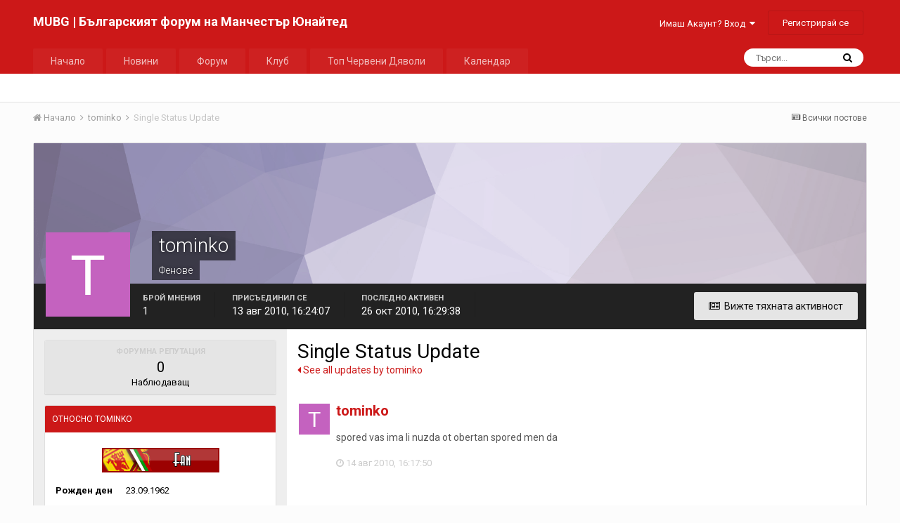

--- FILE ---
content_type: text/html;charset=UTF-8
request_url: https://manutd-bulgaria.com/profile/9611-tominko/?status=626&type=status
body_size: 11228
content:
<!DOCTYPE html>
<html lang="bg-BG" dir="ltr">
	<head>
		<title>Single Status Update from 14.08.2010 by tominko - MUBG | Българският форум на Манчестър Юнайтед</title>
		
			<script async src="https://www.googletagmanager.com/gtag/js?id=UA-61170115-1" type="89df176bfa80433d4f5d59be-text/javascript"></script>
<script type="89df176bfa80433d4f5d59be-text/javascript">
  window.dataLayer = window.dataLayer || [];
  function gtag(){dataLayer.push(arguments);}
  gtag('js', new Date());

  gtag('config', 'UA-61170115-1');
</script>

		
		<!--[if lt IE 9]>
			<link rel="stylesheet" type="text/css" href="https://manutd-bulgaria.com/uploads/css_built_1/5e61784858ad3c11f00b5706d12afe52_ie8.css.3f0126bc4267b63255288fb40c797bc8.css">
		    <script src="//manutd-bulgaria.com/applications/core/interface/html5shiv/html5shiv.js"></script>
		<![endif]-->
		
<meta charset="utf-8">

	<meta name="viewport" content="width=device-width, initial-scale=1">


	
	


	<meta name="twitter:card" content="summary" />


	
		<meta name="twitter:site" content="@manutdbulgaria" />
	


	
		
			
				<meta property="og:site_name" content="MUBG | Българският форум на Манчестър Юнайтед">
			
		
	

	
		
			
				<meta property="og:locale" content="bg_BG">
			
		
	


	
		<link rel="canonical" href="https://manutd-bulgaria.com/profile/9611-tominko/?status=626&amp;type=status" />
	




<link rel="manifest" href="https://manutd-bulgaria.com/manifest.webmanifest/">
<meta name="msapplication-config" content="https://manutd-bulgaria.com/browserconfig.xml/">
<meta name="msapplication-starturl" content="/">
<meta name="application-name" content="MUBG | Българският форум на Манчестър Юнайтед">
<meta name="apple-mobile-web-app-title" content="MUBG | Българският форум на Манчестър Юнайтед">

	<meta name="theme-color" content="#cc1818">






		


	
		<link href="https://fonts.googleapis.com/css?family=Roboto:300,300i,400,400i,700,700i" rel="stylesheet" referrerpolicy="origin">
	



	<link rel='stylesheet' href='https://manutd-bulgaria.com/uploads/css_built_1/341e4a57816af3ba440d891ca87450ff_framework.css.97f2c2c3357d86e9a2eac684537297b1.css?v=cbfa739baa' media='all'>

	<link rel='stylesheet' href='https://manutd-bulgaria.com/uploads/css_built_1/05e81b71abe4f22d6eb8d1a929494829_responsive.css.596113dbd09b1c27393ee349dc4f389f.css?v=cbfa739baa' media='all'>

	<link rel='stylesheet' href='https://manutd-bulgaria.com/uploads/css_built_1/20446cf2d164adcc029377cb04d43d17_flags.css.55c11b057808b812dbcaf0392b2aea8b.css?v=cbfa739baa' media='all'>

	<link rel='stylesheet' href='https://manutd-bulgaria.com/uploads/css_built_1/90eb5adf50a8c640f633d47fd7eb1778_core.css.ea5d95af97e2741399b27e32a9267899.css?v=cbfa739baa' media='all'>

	<link rel='stylesheet' href='https://manutd-bulgaria.com/uploads/css_built_1/5a0da001ccc2200dc5625c3f3934497d_core_responsive.css.c3a5802c83a18456a167e330e3e7db7e.css?v=cbfa739baa' media='all'>

	<link rel='stylesheet' href='https://manutd-bulgaria.com/uploads/css_built_1/ffdbd8340d5c38a97b780eeb2549bc3f_profiles.css.0a8040ee72d086bbd07c206976fe7ab4.css?v=cbfa739baa' media='all'>

	<link rel='stylesheet' href='https://manutd-bulgaria.com/uploads/css_built_1/f2ef08fd7eaff94a9763df0d2e2aaa1f_streams.css.fe5341e34a30f246f566826b30100fe9.css?v=cbfa739baa' media='all'>

	<link rel='stylesheet' href='https://manutd-bulgaria.com/uploads/css_built_1/9be4fe0d9dd3ee2160f368f53374cd3f_leaderboard.css.60e8ed81485f081948ec1f0c5cc2994e.css?v=cbfa739baa' media='all'>

	<link rel='stylesheet' href='https://manutd-bulgaria.com/uploads/css_built_1/125515e1b6f230e3adf3a20c594b0cea_profiles_responsive.css.a35ddc7e41e486081e175162061baf78.css?v=cbfa739baa' media='all'>




<link rel='stylesheet' href='https://manutd-bulgaria.com/uploads/css_built_1/258adbb6e4f3e83cd3b355f84e3fa002_custom.css.e43642c16a16f4622ef0f068551b1192.css?v=cbfa739baa' media='all'>



		
		

	</head>
	<body class='ipsApp ipsApp_front ipsJS_none ipsClearfix' data-controller='core.front.core.app' data-message="" data-pageApp='core' data-pageLocation='front' data-pageModule='members' data-pageController='profile' data-pageID='9611'>
		<a href='#elContent' class='ipsHide' title='Go to main content on this page' accesskey='m'>Jump to content</a>
		<div id='ipsLayout_header' class='ipsClearfix'>
			
<!-- 


 -->
			
<ul id='elMobileNav' class='ipsList_inline ipsResponsive_hideDesktop ipsResponsive_block' data-controller='core.front.core.mobileNav'>
	
		
			
			
				
					<li id='elMobileBreadcrumb'>
						<a href='https://manutd-bulgaria.com/profile/9611-tominko/'>
							<span>tominko</span>
						</a>
					</li>
				
				
			
				
				
			
		
	
	
	
	<li >
		<a data-action="defaultStream" class='ipsType_light'  href='https://manutd-bulgaria.com/discover/'><i class='icon-newspaper'></i></a>
	</li>

	

	
		<li class='ipsJS_show'>
			<a href='https://manutd-bulgaria.com/search/'><i class='fa fa-search'></i></a>
		</li>
	
	<li data-ipsDrawer data-ipsDrawer-drawerElem='#elMobileDrawer'>
		<a href='#'>
			
			
				
			
			
			
			<i class='fa fa-navicon'></i>
		</a>
	</li>
</ul>
			<header>
				<div class='ipsLayout_container'>
					

<a href='https://manutd-bulgaria.com/' id='elSiteTitle' accesskey='1'>MUBG | Българският форум на Манчестър Юнайтед</a>

					

	<ul id='elUserNav' class='ipsList_inline cSignedOut ipsClearfix ipsResponsive_hidePhone ipsResponsive_block'>
		
		<li id='elSignInLink'>
			<a href='https://manutd-bulgaria.com/login/' data-ipsMenu-closeOnClick="false" data-ipsMenu id='elUserSignIn'>
				Имаш Акаунт? Вход &nbsp;<i class='fa fa-caret-down'></i>
			</a>
			
<div id='elUserSignIn_menu' class='ipsMenu ipsMenu_auto ipsHide'>
	<form accept-charset='utf-8' method='post' action='https://manutd-bulgaria.com/login/' data-controller="core.global.core.login">
		<input type="hidden" name="csrfKey" value="2eadf7e4ec416fc28dd8ab749484c6a5">
		<input type="hidden" name="ref" value="aHR0cHM6Ly9tYW51dGQtYnVsZ2FyaWEuY29tL3Byb2ZpbGUvOTYxMS10b21pbmtvLz9zdGF0dXM9NjI2JnR5cGU9c3RhdHVz">
		<div data-role="loginForm">
			
			
			
				
<div class="ipsPad ipsForm ipsForm_vertical">
	<h4 class="ipsType_sectionHead">Вход</h4>
	<br><br>
	<ul class='ipsList_reset'>
		<li class="ipsFieldRow ipsFieldRow_noLabel ipsFieldRow_fullWidth">
			
			
				<input type="text" placeholder="Име или Имейл Адрес" name="auth" autocomplete="email">
			
		</li>
		<li class="ipsFieldRow ipsFieldRow_noLabel ipsFieldRow_fullWidth">
			<input type="password" placeholder="Парола" name="password" autocomplete="current-password">
		</li>
		<li class="ipsFieldRow ipsFieldRow_checkbox ipsClearfix">
			<span class="ipsCustomInput">
				<input type="checkbox" name="remember_me" id="remember_me_checkbox" value="1" checked aria-checked="true">
				<span></span>
			</span>
			<div class="ipsFieldRow_content">
				<label class="ipsFieldRow_label" for="remember_me_checkbox">Запомни ме</label>
				<span class="ipsFieldRow_desc">Не се препоръчва за свързани устройства</span>
			</div>
		</li>
		
			<li class="ipsFieldRow ipsFieldRow_checkbox ipsClearfix">
				<span class="ipsCustomInput">
					<input type="checkbox" name="anonymous" id="anonymous_checkbox" value="1" aria-checked="false">
					<span></span>
				</span>
				<div class="ipsFieldRow_content">
					<label class="ipsFieldRow_label" for="anonymous_checkbox">Влез анонимно</label>
				</div>
			</li>
		
		<li class="ipsFieldRow ipsFieldRow_fullWidth">
			<br>
			<button type="submit" name="_processLogin" value="usernamepassword" class="ipsButton ipsButton_primary ipsButton_small" id="elSignIn_submit">Вход</button>
			
				<br>
				<p class="ipsType_right ipsType_small">
					
						<a href='https://manutd-bulgaria.com/lostpassword/' data-ipsDialog data-ipsDialog-title='Забравена парола?'>
					
					Забравена парола?</a>
				</p>
			
		</li>
	</ul>
</div>
			
		</div>
	</form>
</div>
		</li>
		
			<li>
				
					<a href='https://manutd-bulgaria.com/register/' data-ipsDialog data-ipsDialog-size='narrow' data-ipsDialog-title='Регистрирай се' id='elRegisterButton' class='ipsButton ipsButton_normal ipsButton_primary'>Регистрирай се</a>
				
			</li>
		
	</ul>

				</div>
			</header>
			

	<nav data-controller='core.front.core.navBar' class=''>
		<div class='ipsNavBar_primary ipsLayout_container  ipsClearfix'>
			

	<div id="elSearchWrapper" class="ipsPos_right">
		<div id='elSearch' class='' data-controller='core.front.core.quickSearch'>
			<form accept-charset='utf-8' action='//manutd-bulgaria.com/search/?do=quicksearch' method='post'>
				<input type='search' id='elSearchField' placeholder='Търси...' name='q' autocomplete='off'>
				<button class='cSearchSubmit' type="submit"><i class="fa fa-search"></i></button>
				<div id="elSearchExpanded">
					<div class="ipsMenu_title">
						Search In
					</div>
					<ul class="ipsSideMenu_list ipsSideMenu_withRadios ipsSideMenu_small ipsType_normal" data-ipsSideMenu data-ipsSideMenu-type="radio" data-ipsSideMenu-responsive="false" data-role="searchContexts">
						<li>
							<span class='ipsSideMenu_item ipsSideMenu_itemActive' data-ipsMenuValue='all'>
								<input type="radio" name="type" value="all" checked id="elQuickSearchRadio_type_all">
								<label for='elQuickSearchRadio_type_all' id='elQuickSearchRadio_type_all_label'>Everywhere</label>
							</span>
						</li>
						
						
							<li>
								<span class='ipsSideMenu_item' data-ipsMenuValue='core_statuses_status'>
									<input type="radio" name="type" value="core_statuses_status" id="elQuickSearchRadio_type_core_statuses_status">
									<label for='elQuickSearchRadio_type_core_statuses_status' id='elQuickSearchRadio_type_core_statuses_status_label'>Обновявания на статуса</label>
								</span>
							</li>
						
						
						<li data-role="showMoreSearchContexts">
							<span class='ipsSideMenu_item' data-action="showMoreSearchContexts" data-exclude="core_statuses_status">
								Още опции...
							</span>
						</li>
					</ul>
					<div class="ipsMenu_title">
						Намери резултати, които съдържат...
					</div>
					<ul class='ipsSideMenu_list ipsSideMenu_withRadios ipsSideMenu_small ipsType_normal' role="radiogroup" data-ipsSideMenu data-ipsSideMenu-type="radio" data-ipsSideMenu-responsive="false" data-filterType='andOr'>
						
							<li>
								<span class='ipsSideMenu_item ipsSideMenu_itemActive' data-ipsMenuValue='or'>
									<input type="radio" name="search_and_or" value="or" checked id="elRadio_andOr_or">
									<label for='elRadio_andOr_or' id='elField_andOr_label_or'><em>Всяка</em> от моите ключови думи</label>
								</span>
							</li>
						
							<li>
								<span class='ipsSideMenu_item ' data-ipsMenuValue='and'>
									<input type="radio" name="search_and_or" value="and"  id="elRadio_andOr_and">
									<label for='elRadio_andOr_and' id='elField_andOr_label_and'><em>Всички</em> мои ключови думи</label>
								</span>
							</li>
						
					</ul>
					<div class="ipsMenu_title">
						Търси резултати в...
					</div>
					<ul class='ipsSideMenu_list ipsSideMenu_withRadios ipsSideMenu_small ipsType_normal' role="radiogroup" data-ipsSideMenu data-ipsSideMenu-type="radio" data-ipsSideMenu-responsive="false" data-filterType='searchIn'>
						<li>
							<span class='ipsSideMenu_item ipsSideMenu_itemActive' data-ipsMenuValue='all'>
								<input type="radio" name="search_in" value="all" checked id="elRadio_searchIn_and">
								<label for='elRadio_searchIn_and' id='elField_searchIn_label_all'>Заглавия на теми и съдържание</label>
							</span>
						</li>
						<li>
							<span class='ipsSideMenu_item' data-ipsMenuValue='titles'>
								<input type="radio" name="search_in" value="titles" id="elRadio_searchIn_titles">
								<label for='elRadio_searchIn_titles' id='elField_searchIn_label_titles'>Само в заглавието</label>
							</span>
						</li>
					</ul>
				</div>
			</form>
		</div>
	</div>

			<ul data-role="primaryNavBar" class='ipsResponsive_showDesktop ipsResponsive_block'>
				


	
		
		
		<li  id='elNavSecondary_42' data-role="navBarItem" data-navApp="core" data-navExt="CustomItem">
			
			
				<a href="https://manutd-bulgaria.com" data-navItem-id="42">
					Начало
				</a>
			
			
		</li>
	
	

	
		
		
		<li  id='elNavSecondary_16' data-role="navBarItem" data-navApp="blog" data-navExt="Blogs">
			
			
				<a href="https://manutd-bulgaria.com"  data-navItem-id="16" >
					Новини
				</a>
			
			
				<ul class='ipsNavBar_secondary ipsHide' data-role='secondaryNavBar'>
					


	
		
		
		<li  id='elNavSecondary_23' data-role="navBarItem" data-navApp="core" data-navExt="CustomItem">
			
			
				<a href="https://manutd-bulgaria.com/blog/2-%D0%BF%D0%BE%D1%81%D0%BB%D0%B5%D0%B4%D0%BD%D0%B8-%D0%BD%D0%BE%D0%B2%D0%B8%D0%BD%D0%B8/"  data-navItem-id="23" >
					Последни новини
				</a>
			
			
		</li>
	
	

	
		
		
		<li  id='elNavSecondary_25' data-role="navBarItem" data-navApp="core" data-navExt="CustomItem">
			
			
				<a href="https://manutd-bulgaria.com/blog/4-%D0%BC%D0%BD%D0%B5%D0%BD%D0%B8%D0%B5%D1%82%D0%BE-%D0%BD%D0%B0-%D0%BC%D0%BE%D1%83/"  data-navItem-id="25" >
					Мнението на тен Хаг
				</a>
			
			
		</li>
	
	

	
		
		
		<li  id='elNavSecondary_26' data-role="navBarItem" data-navApp="core" data-navExt="CustomItem">
			
			
				<a href="https://manutd-bulgaria.com/blog/5-%D0%B8%D0%BD%D1%82%D0%B5%D1%80%D0%B2%D1%8E%D1%82%D0%B0/"  data-navItem-id="26" >
					Интервюта
				</a>
			
			
		</li>
	
	

	
		
		
		<li  id='elNavSecondary_24' data-role="navBarItem" data-navApp="core" data-navExt="CustomItem">
			
			
				<a href="https://manutd-bulgaria.com/blog/3-%D0%BE%D0%B1%D0%B7%D0%BE%D1%80-%D1%81%D0%BB%D0%B5%D0%B4-%D0%BC%D0%B0%D1%87%D0%B0/"  data-navItem-id="24" >
					Обзор след мача
				</a>
			
			
		</li>
	
	

	
		
		
		<li  id='elNavSecondary_27' data-role="navBarItem" data-navApp="core" data-navExt="CustomItem">
			
			
				<a href="https://manutd-bulgaria.com/blog/6-%D0%B1%D0%BB%D0%BE%D0%B3/"  data-navItem-id="27" >
					Блог
				</a>
			
			
		</li>
	
	

	
		
		
		<li  id='elNavSecondary_29' data-role="navBarItem" data-navApp="core" data-navExt="CustomItem">
			
			
				<a href="https://manutd-bulgaria.com/blog/8-%D1%82%D1%80%D0%B0%D0%BD%D1%81%D1%84%D0%B5%D1%80%D0%B8/"  data-navItem-id="29" >
					Трансфери
				</a>
			
			
		</li>
	
	

	
		
		
		<li  id='elNavSecondary_28' data-role="navBarItem" data-navApp="core" data-navExt="CustomItem">
			
			
				<a href="https://manutd-bulgaria.com/blog/7-%D0%BF%D1%80%D0%B5%D0%B4%D1%81%D0%B5%D0%B7%D0%BE%D0%BD%D0%BD%D0%BE-%D1%82%D1%83%D1%80%D0%BD%D0%B5/"  data-navItem-id="28" >
					Предсезонна подготовка
				</a>
			
			
		</li>
	
	

	
		
		
		<li  id='elNavSecondary_30' data-role="navBarItem" data-navApp="core" data-navExt="CustomItem">
			
			
				<a href="https://manutd-bulgaria.com/blog/9-%D0%BD%D0%B0-%D0%B4%D0%BD%D0%B5%D1%88%D0%BD%D0%B0%D1%82%D0%B0-%D0%B4%D0%B0%D1%82%D0%B0/"  data-navItem-id="30" >
					На днешната дата
				</a>
			
			
		</li>
	
	

	
		
		
		<li  id='elNavSecondary_43' data-role="navBarItem" data-navApp="core" data-navExt="CustomItem">
			
			
				<a href="https://manutd-bulgaria.com/blog/10-reds-view/"  data-navItem-id="43" >
					Мнението на феновете
				</a>
			
			
		</li>
	
	

	
		
		
		<li  id='elNavSecondary_46' data-role="navBarItem" data-navApp="core" data-navExt="CustomItem">
			
			
				<a href="https://manutd-bulgaria.com/blog/14-flowers-of-manchester/"  data-navItem-id="46" >
					Flowers of Manchester
				</a>
			
			
		</li>
	
	

	
		
		
		<li  id='elNavSecondary_44' data-role="navBarItem" data-navApp="core" data-navExt="CustomItem">
			
			
				<a href="https://manutd-bulgaria.com/blog/11-man-united-women/"  data-navItem-id="44" >
					Жени
				</a>
			
			
		</li>
	
	

					<li class='ipsHide' id='elNavigationMore_16' data-role='navMore'>
						<a href='#' data-ipsMenu data-ipsMenu-appendTo='#elNavigationMore_16' id='elNavigationMore_16_dropdown'>Още <i class='fa fa-caret-down'></i></a>
						<ul class='ipsHide ipsMenu ipsMenu_auto' id='elNavigationMore_16_dropdown_menu' data-role='moreDropdown'></ul>
					</li>
				</ul>
			
		</li>
	
	

	
		
		
		<li  id='elNavSecondary_10' data-role="navBarItem" data-navApp="forums" data-navExt="Forums">
			
			
				<a href="https://manutd-bulgaria.com/forums/"  data-navItem-id="10" >
					Форум
				</a>
			
			
				<ul class='ipsNavBar_secondary ipsHide' data-role='secondaryNavBar'>
					


	
	

	
		
		
		<li  id='elNavSecondary_12' data-role="navBarItem" data-navApp="core" data-navExt="StaffDirectory">
			
			
				<a href="https://manutd-bulgaria.com/staff/"  data-navItem-id="12" >
					Екип
				</a>
			
			
		</li>
	
	

	
		
		
		<li  id='elNavSecondary_13' data-role="navBarItem" data-navApp="core" data-navExt="OnlineUsers">
			
			
				<a href="https://manutd-bulgaria.com/online/"  data-navItem-id="13" >
					Потребители на линия
				</a>
			
			
		</li>
	
	

	
		
		
		<li  id='elNavSecondary_8' data-role="navBarItem" data-navApp="core" data-navExt="Search">
			
			
				<a href="https://manutd-bulgaria.com/search/"  data-navItem-id="8" >
					Търси
				</a>
			
			
		</li>
	
	

					<li class='ipsHide' id='elNavigationMore_10' data-role='navMore'>
						<a href='#' data-ipsMenu data-ipsMenu-appendTo='#elNavigationMore_10' id='elNavigationMore_10_dropdown'>Още <i class='fa fa-caret-down'></i></a>
						<ul class='ipsHide ipsMenu ipsMenu_auto' id='elNavigationMore_10_dropdown_menu' data-role='moreDropdown'></ul>
					</li>
				</ul>
			
		</li>
	
	

	
		
		
		<li  id='elNavSecondary_21' data-role="navBarItem" data-navApp="core" data-navExt="CustomItem">
			
			
				<a href="https://manutd-bulgaria.com"  data-navItem-id="21" >
					Клуб
				</a>
			
			
				<ul class='ipsNavBar_secondary ipsHide' data-role='secondaryNavBar'>
					


	
		
		
		<li  id='elNavSecondary_31' data-role="navBarItem" data-navApp="cms" data-navExt="Pages">
			
			
				<a href="https://manutd-bulgaria.com/fixtures-and-results/"  data-navItem-id="31" >
					Програма и Резултати
				</a>
			
			
		</li>
	
	

	
		
		
		<li  id='elNavSecondary_32' data-role="navBarItem" data-navApp="cms" data-navExt="Pages">
			
			
				<a href="https://manutd-bulgaria.com/first-team/"  data-navItem-id="32" >
					Първи Отбор
				</a>
			
			
		</li>
	
	

	
		
		
		<li  id='elNavSecondary_33' data-role="navBarItem" data-navApp="cms" data-navExt="Pages">
			
			
				<a href="https://manutd-bulgaria.com/reserves-and-academy/"  data-navItem-id="33" >
					Резерви и Академия
				</a>
			
			
		</li>
	
	

	
		
		
		<li  id='elNavSecondary_34' data-role="navBarItem" data-navApp="cms" data-navExt="Pages">
			
			
				<a href="https://manutd-bulgaria.com/official-staff/"  data-navItem-id="34" >
					Официални Лица
				</a>
			
			
		</li>
	
	

	
		
		
		<li  id='elNavSecondary_17' data-role="navBarItem" data-navApp="cms" data-navExt="Pages">
			
			
				<a href="https://manutd-bulgaria.com/history/"  data-navItem-id="17" >
					История
				</a>
			
			
		</li>
	
	

	
		
		
		<li  id='elNavSecondary_35' data-role="navBarItem" data-navApp="cms" data-navExt="Pages">
			
			
				<a href="https://manutd-bulgaria.com/stadium/"  data-navItem-id="35" >
					Стадион
				</a>
			
			
		</li>
	
	

	
		
		
		<li  id='elNavSecondary_36' data-role="navBarItem" data-navApp="cms" data-navExt="Pages">
			
			
				<a href="https://manutd-bulgaria.com/legends/"  data-navItem-id="36" >
					Легенди
				</a>
			
			
		</li>
	
	

	
		
		
		<li  id='elNavSecondary_38' data-role="navBarItem" data-navApp="cms" data-navExt="Pages">
			
			
				<a href="https://manutd-bulgaria.com/trophies/"  data-navItem-id="38" >
					Трофеи
				</a>
			
			
		</li>
	
	

	
		
		
		<li  id='elNavSecondary_45' data-role="navBarItem" data-navApp="cms" data-navExt="Pages">
			
			
				<a href="https://manutd-bulgaria.com/records/"  data-navItem-id="45" >
					Рекорди
				</a>
			
			
		</li>
	
	

	
		
		
		<li  id='elNavSecondary_41' data-role="navBarItem" data-navApp="cms" data-navExt="Pages">
			
			
				<a href="https://manutd-bulgaria.com/busby-babes/"  data-navItem-id="41" >
					Бебетата на Бъзби
				</a>
			
			
		</li>
	
	

	
		
		
		<li  id='elNavSecondary_40' data-role="navBarItem" data-navApp="cms" data-navExt="Pages">
			
			
				<a href="https://manutd-bulgaria.com/thank-you-sir-alex/"  data-navItem-id="40" >
					Благодарим ти Сър Алекс
				</a>
			
			
		</li>
	
	

					<li class='ipsHide' id='elNavigationMore_21' data-role='navMore'>
						<a href='#' data-ipsMenu data-ipsMenu-appendTo='#elNavigationMore_21' id='elNavigationMore_21_dropdown'>Още <i class='fa fa-caret-down'></i></a>
						<ul class='ipsHide ipsMenu ipsMenu_auto' id='elNavigationMore_21_dropdown_menu' data-role='moreDropdown'></ul>
					</li>
				</ul>
			
		</li>
	
	

	
	

	
		
		
		<li  id='elNavSecondary_15' data-role="navBarItem" data-navApp="core" data-navExt="Leaderboard">
			
			
				<a href="https://manutd-bulgaria.com/leaderboard/"  data-navItem-id="15" >
					Топ Червени Дяволи
				</a>
			
			
		</li>
	
	

	
		
		
		<li  id='elNavSecondary_18' data-role="navBarItem" data-navApp="calendar" data-navExt="Calendar">
			
			
				<a href="https://manutd-bulgaria.com/calendar/"  data-navItem-id="18" >
					Календар
				</a>
			
			
		</li>
	
	

				<li class='ipsHide' id='elNavigationMore' data-role='navMore'>
					<a href='#' data-ipsMenu data-ipsMenu-appendTo='#elNavigationMore' id='elNavigationMore_dropdown'>Още</a>
					<ul class='ipsNavBar_secondary ipsHide' data-role='secondaryNavBar'>
						<li class='ipsHide' id='elNavigationMore_more' data-role='navMore'>
							<a href='#' data-ipsMenu data-ipsMenu-appendTo='#elNavigationMore_more' id='elNavigationMore_more_dropdown'>Още <i class='fa fa-caret-down'></i></a>
							<ul class='ipsHide ipsMenu ipsMenu_auto' id='elNavigationMore_more_dropdown_menu' data-role='moreDropdown'></ul>
						</li>
					</ul>
				</li>
			</ul>
		</div>
	</nav>

		</div>
		<main id='ipsLayout_body' class='ipsLayout_container'>
			<div id='ipsLayout_contentArea'>
				<div id='ipsLayout_contentWrapper'>
					
<nav class='ipsBreadcrumb ipsBreadcrumb_top ipsFaded_withHover'>
	

	<ul class='ipsList_inline ipsPos_right'>
		
		<li >
			<a data-action="defaultStream" class='ipsType_light '  href='https://manutd-bulgaria.com/discover/'><i class='icon-newspaper'></i> <span>Всички постове</span></a>
		</li>
		
	</ul>

	<ul data-role="breadcrumbList">
		<li>
			<a title="Начало" href='https://manutd-bulgaria.com/'>
				<span><i class='fa fa-home'></i> Начало <i class='fa fa-angle-right'></i></span>
			</a>
		</li>
		
		
			<li>
				
					<a href='https://manutd-bulgaria.com/profile/9611-tominko/'>
						<span>tominko <i class='fa fa-angle-right'></i></span>
					</a>
				
			</li>
		
			<li>
				
					Single Status Update
				
			</li>
		
	</ul>
</nav>
					
					<div id='ipsLayout_mainArea'>
						<a id='elContent'></a>
						
						
						
						

	




						

<!-- When altering this template be sure to also check for similar in the hovercard -->
<div data-controller='core.front.profile.main' class='ipsBox'>
	

<header data-role="profileHeader">
	<div class='ipsPageHead_special ' id='elProfileHeader' data-controller='core.global.core.coverPhoto' data-url="https://manutd-bulgaria.com/profile/9611-tominko/?csrfKey=2eadf7e4ec416fc28dd8ab749484c6a5" data-coverOffset='0'>
		
			<div class='ipsCoverPhoto_container' style="background-color: hsl(259, 100%, 80% )">
				<img src='https://manutd-bulgaria.com/uploads/set_resources_1/84c1e40ea0e759e3f1505eb1788ddf3c_pattern.png' class='ipsCoverPhoto_photo' data-action="toggleCoverPhoto" alt=''>
			</div>
		
		
		<div class='ipsColumns ipsColumns_collapsePhone' data-hideOnCoverEdit>
			<div class='ipsColumn ipsColumn_fixed ipsColumn_narrow ipsPos_center' id='elProfilePhoto'>
				
					<span class='ipsUserPhoto ipsUserPhoto_xlarge'>					
						<img src='data:image/svg+xml,%3Csvg%20xmlns%3D%22http%3A%2F%2Fwww.w3.org%2F2000%2Fsvg%22%20viewBox%3D%220%200%201024%201024%22%20style%3D%22background%3A%23c462bf%22%3E%3Cg%3E%3Ctext%20text-anchor%3D%22middle%22%20dy%3D%22.35em%22%20x%3D%22512%22%20y%3D%22512%22%20fill%3D%22%23ffffff%22%20font-size%3D%22700%22%20font-family%3D%22-apple-system%2C%20BlinkMacSystemFont%2C%20Roboto%2C%20Helvetica%2C%20Arial%2C%20sans-serif%22%3ET%3C%2Ftext%3E%3C%2Fg%3E%3C%2Fsvg%3E' alt=''>
					</span>
				
				
			</div>
			<div class='ipsColumn ipsColumn_fluid'>
				<div class='ipsPos_left ipsPad cProfileHeader_name ipsType_normal'>
					<h1 class='ipsType_reset ipsPageHead_barText'>
						tominko

						
                        
					</h1>
					<span>
						<span class='ipsPageHead_barText'><span class="group-name">Фенове</span></span>
					</span>
				</div>
				
					<ul class='ipsList_inline ipsPad ipsResponsive_hidePhone ipsResponsive_block ipsPos_left'>
						
							<li>

<div data-followApp='core' data-followArea='member' data-followID='9611'  data-controller='core.front.core.followButton'>
	
		

	
</div></li>
						
						
					</ul>
				
			</div>
		</div>
	</div>

	<div class='ipsGrid ipsAreaBackground ipsPad ipsResponsive_showPhone ipsResponsive_block'>
		
		
		

		
		
		<div data-role='switchView' class='ipsGrid_span12'>
			<div data-action="goToProfile" data-type='phone' class='ipsHide'>
				<a href='https://manutd-bulgaria.com/profile/9611-tominko/' class='ipsButton ipsButton_light ipsButton_small ipsButton_fullWidth' title="tominko's Profile"><i class='fa fa-user'></i></a>
			</div>
			<div data-action="browseContent" data-type='phone' class=''>
				<a href="https://manutd-bulgaria.com/profile/9611-tominko/content/" class='ipsButton ipsButton_alternate ipsButton_small ipsButton_fullWidth'  title="Съдържането на tominko"><i class='fa fa-newspaper-o'></i></a>
			</div>
		</div>
	</div>

	<div id='elProfileStats' class='ipsClearfix'>
		<div data-role='switchView' class='ipsResponsive_hidePhone ipsResponsive_block'>
			<a href='https://manutd-bulgaria.com/profile/9611-tominko/' class='ipsButton ipsButton_veryLight ipsButton_medium ipsPos_right ipsHide' data-action="goToProfile" data-type='full' title="tominko's Profile"><i class='fa fa-user'></i> <span class='ipsResponsive_showDesktop ipsResponsive_inline'>&nbsp;Разгледай профила</span></a>
			<a href="https://manutd-bulgaria.com/profile/9611-tominko/content/" class='ipsButton ipsButton_light ipsButton_medium ipsPos_right ' data-action="browseContent" data-type='full' title="Съдържането на tominko"><i class='fa fa-newspaper-o'></i> <span class='ipsResponsive_showDesktop ipsResponsive_inline'>&nbsp;Вижте тяхната активност</span></a>
		</div>
		<ul class='ipsList_inline ipsPos_left'>
			<li>
				<h4 class='ipsType_minorHeading'>Брой мнения</h4>
				1
			</li>
			<li>
				<h4 class='ipsType_minorHeading'>Присъединил се</h4>
				<time datetime='2010-08-13T16:24:07Z' title='13.08.2010 16:24:07 ' data-short='15 yr'>13 авг 2010, 16:24:07</time>
			</li>
            
			<li>
				<h4 class='ipsType_minorHeading'>Последно активен</h4>
				<span>
					
                    <time datetime='2010-10-26T16:29:38Z' title='26.10.2010 16:29:38 ' data-short='15 yr'>26 окт 2010, 16:29:38</time>
				</span>
			</li>
            
			
		</ul>
	</div>
</header>
	<div data-role="profileContent">

		<div class='ipsColumns ipsColumns_noSpacing ipsColumns_collapseTablet' data-controller="core.front.profile.body">
			<div class='ipsColumn ipsColumn_fixed ipsColumn_veryWide ipsAreaBackground' id='elProfileInfoColumn'>
				<div class='ipsPad'>
					
					
						
						<div class='cProfileSidebarBlock ipsBox ipsSpacer_bottom'>
							
								<div class='cProfileRepScore ipsPad_half cProfileRepScore_neutral'>
									<h2 class='ipsType_minorHeading'>Форумна репутация</h2>
									<span class='cProfileRepScore_points'>0</span>
									
										<span class='cProfileRepScore_title'>Наблюдаващ</span>
									
									
								</div>
							
						</div>
					
					
					
                        
                    
					
	 				
						<div class='ipsWidget ipsWidget_vertical cProfileSidebarBlock ipsBox ipsSpacer_bottom' data-location='defaultFields'>
							<h2 class='ipsWidget_title ipsType_reset'>Относно tominko</h2>
							<div class='ipsWidget_inner ipsPad'>
								
									<div class='ipsType_center ipsPad_half'><img src='https://manutd-bulgaria.com/uploads/team_fan.png' alt=''></div>
								
								<ul class='ipsDataList ipsDataList_reducedSpacing cProfileFields'>
									
									
									
										<li class='ipsDataItem'>
											<span class='ipsDataItem_generic ipsDataItem_size3 ipsType_break'><strong>Рожден ден</strong></span>
											<span class='ipsDataItem_generic'>23.09.1962</span>
										</li>
									
								</ul>
							</div>
						</div>
					
					
						
						<div class='ipsWidget ipsWidget_vertical cProfileSidebarBlock ipsBox ipsSpacer_bottom' data-location='customFields'>
							
                                <h2 class='ipsWidget_title ipsType_reset'>Друга Информация</h2>
                            
                            <div class='ipsWidget_inner ipsPad'>
								<ul class='ipsDataList ipsDataList_reducedSpacing cProfileFields'>
									
									
										<li class='ipsDataItem ipsType_break'>
											
												<span class='ipsDataItem_generic ipsDataItem_size3 ipsType_break'><strong>Skype</strong></span>
												<div class='ipsDataItem_generic'><div class='ipsType_break ipsContained'>tamas.kaufmann</div></div>
											
										</li>
									
									
									
										<li class='ipsDataItem ipsType_break'>
											
												<span class='ipsDataItem_generic ipsDataItem_size3 ipsType_break'><strong>Име</strong></span>
												<div class='ipsDataItem_generic'><div class='ipsType_break ipsContained'>tominko</div></div>
											
										</li>
									
									
									
										<li class='ipsDataItem ipsType_break'>
											
												<span class='ipsDataItem_generic ipsDataItem_size3 ipsType_break'><strong>Любим Футболист</strong></span>
												<div class='ipsDataItem_generic'><div class='ipsType_break ipsContained'>Berbatov</div></div>
											
										</li>
									
									
								</ul>
							</div>
						</div>
						
					
						
						<div class='ipsWidget ipsWidget_vertical cProfileSidebarBlock ipsBox ipsSpacer_bottom' data-location='customFields'>
							
                                <h2 class='ipsWidget_title ipsType_reset'>Информация</h2>
                            
                            <div class='ipsWidget_inner ipsPad'>
								<ul class='ipsDataList ipsDataList_reducedSpacing cProfileFields'>
									
									
										<li class='ipsDataItem ipsType_break'>
											
												<span class='ipsDataItem_generic ipsDataItem_size3 ipsType_break'><strong>Местоположение</strong></span>
												<div class='ipsDataItem_generic'><div class='ipsType_break ipsContained'>VARNA</div></div>
											
										</li>
									
									
								</ul>
							</div>
						</div>
						
					
					
					
				</div>

			</div>
			<section class='ipsColumn ipsColumn_fluid'>
				
<div class='ipsPad' id='elSingleStatusUpdate'>
	<h2 class='ipsType_pageTitle '>
		Single Status Update
	</h2>
	<p class='ipsType_reset ipsType_normal ipsSpacer_bottom'>
		<a href='https://manutd-bulgaria.com/profile/9611-tominko/?do=content&amp;type=core_statuses_status&amp;change_section=1'><i class='fa fa-caret-left'></i> See all updates by tominko</a>
	</p>
	<div data-controller='core.front.profile.statusFeed' class='cStatusUpdates ipsSpacer_top'>
		<ol class='ipsType_normal ipsList_reset' data-role='commentFeed'>
			

<li data-controller='core.front.statuses.status' class='ipsStreamItem ipsStreamItem_contentBlock   ipsAreaBackground_reset ipsPad' data-timestamp='1281802670' data-role='activityItem' data-statusid="626">
	<a id='status-626'></a>
	<div class='ipsStreamItem_container'>
		<div class='ipsStreamItem_header ipsPhotoPanel ipsPhotoPanel_mini'>
			<span class='ipsStreamItem_contentType' data-ipsTooltip title='Обновявне на статуса'><i class='fa fa-user'></i></span>
			
				


	<a href="https://manutd-bulgaria.com/profile/9611-tominko/" data-ipsHover data-ipsHover-target="https://manutd-bulgaria.com/profile/9611-tominko/?do=hovercard" class="ipsUserPhoto ipsUserPhoto_mini" title="Виж профила на tominko">
		<img src='data:image/svg+xml,%3Csvg%20xmlns%3D%22http%3A%2F%2Fwww.w3.org%2F2000%2Fsvg%22%20viewBox%3D%220%200%201024%201024%22%20style%3D%22background%3A%23c462bf%22%3E%3Cg%3E%3Ctext%20text-anchor%3D%22middle%22%20dy%3D%22.35em%22%20x%3D%22512%22%20y%3D%22512%22%20fill%3D%22%23ffffff%22%20font-size%3D%22700%22%20font-family%3D%22-apple-system%2C%20BlinkMacSystemFont%2C%20Roboto%2C%20Helvetica%2C%20Arial%2C%20sans-serif%22%3ET%3C%2Ftext%3E%3C%2Fg%3E%3C%2Fsvg%3E' alt='tominko'>
	</a>

			
			<div>
				<h2 class='ipsType_reset ipsStreamItem_title  ipsType_break'>
					
						<strong>
							
								

<a href='https://manutd-bulgaria.com/profile/9611-tominko/' data-ipsHover data-ipsHover-target='https://manutd-bulgaria.com/profile/9611-tominko/?do=hovercard&amp;referrer=https%253A%252F%252Fmanutd-bulgaria.com%252Fprofile%252F9611-tominko%252F%253Fstatus%253D626%2526type%253Dstatus' title="Виж профила на tominko" class="ipsType_break">tominko</a>
							
						</strong>
					
					
				</h2>
				
			</div>
		</div>
		
			<div class='ipsStreamItem_snippet' >
				<div class='ipsType_richText ipsType_normal ipsContained' data-controller='core.front.core.lightboxedImages'><p>spored vas ima li nuzda ot obertan spored men da</p></div>
			</div>
		
		
			<ul class='ipsList_inline ipsStreamItem_meta ipsFaded_withHover'>
				<li class='ipsType_medium'> <a href='https://manutd-bulgaria.com/profile/9611-tominko/?status=626&amp;type=status' class='ipsType_blendLinks'><span class='ipsType_light'><i class='fa fa-clock-o'></i> <time datetime='2010-08-14T16:17:50Z' title='14.08.2010 16:17:50 ' data-short='15 yr'>14 авг 2010, 16:17:50</time></span></a></li>
				
				
				
					
			</ul>
		
		
			<div class='ipsComment_feed ipsComment_subComments ipsType_medium'>
				<ol class="ipsList_reset" data-role='statusComments' data-currentPage='1'>
					




				</ol>
				
			</div>
		
		
	</div>
</li>
		</ol>
	</div>
</div>
			</section>
		</div>

	</div>
</div>


						


					</div>
					


					
<nav class='ipsBreadcrumb ipsBreadcrumb_bottom ipsFaded_withHover'>
	
		


	

	<ul class='ipsList_inline ipsPos_right'>
		
		<li >
			<a data-action="defaultStream" class='ipsType_light '  href='https://manutd-bulgaria.com/discover/'><i class='icon-newspaper'></i> <span>Всички постове</span></a>
		</li>
		
	</ul>

	<ul data-role="breadcrumbList">
		<li>
			<a title="Начало" href='https://manutd-bulgaria.com/'>
				<span><i class='fa fa-home'></i> Начало <i class='fa fa-angle-right'></i></span>
			</a>
		</li>
		
		
			<li>
				
					<a href='https://manutd-bulgaria.com/profile/9611-tominko/'>
						<span>tominko <i class='fa fa-angle-right'></i></span>
					</a>
				
			</li>
		
			<li>
				
					Single Status Update
				
			</li>
		
	</ul>
</nav>
				</div>
			</div>
			
		</main>
		<footer id='ipsLayout_footer' class='ipsClearfix'>
			<div class='ipsLayout_container'>
				
				

<ul id='elFooterSocialLinks' class='ipsList_inline ipsType_center ipsSpacer_top'>
	

	
		<li class='cUserNav_icon'>
			<a href='https://www.facebook.com/manutd.bg/' target='_blank' class='cShareLink cShareLink_facebook' rel='noopener noreferrer'><i class='fa fa-facebook'></i></a>
		</li>
	
		<li class='cUserNav_icon'>
			<a href='https://twitter.com/manutdbulgaria' target='_blank' class='cShareLink cShareLink_twitter' rel='noopener noreferrer'><i class='fa fa-twitter'></i></a>
		</li>
	

</ul>


<ul class='ipsList_inline ipsType_center ipsSpacer_top' id="elFooterLinks">
	
	
		<li>
			<a href='#elNavLang_menu' id='elNavLang' data-ipsMenu data-ipsMenu-above>Език <i class='fa fa-caret-down'></i></a>
			<ul id='elNavLang_menu' class='ipsMenu ipsMenu_selectable ipsHide'>
			
				<li class='ipsMenu_item ipsMenu_itemChecked'>
					<form action="//manutd-bulgaria.com/language/?csrfKey=2eadf7e4ec416fc28dd8ab749484c6a5" method="post">
					<input type="hidden" name="ref" value="aHR0cHM6Ly9tYW51dGQtYnVsZ2FyaWEuY29tL3Byb2ZpbGUvOTYxMS10b21pbmtvLz9zdGF0dXM9NjI2JnR5cGU9c3RhdHVz">
					<button type='submit' name='id' value='3' class='ipsButton ipsButton_link ipsButton_link_secondary'><i class='ipsFlag ipsFlag-bg'></i> Български (Default)</button>
					</form>
				</li>
			
				<li class='ipsMenu_item'>
					<form action="//manutd-bulgaria.com/language/?csrfKey=2eadf7e4ec416fc28dd8ab749484c6a5" method="post">
					<input type="hidden" name="ref" value="aHR0cHM6Ly9tYW51dGQtYnVsZ2FyaWEuY29tL3Byb2ZpbGUvOTYxMS10b21pbmtvLz9zdGF0dXM9NjI2JnR5cGU9c3RhdHVz">
					<button type='submit' name='id' value='1' class='ipsButton ipsButton_link ipsButton_link_secondary'><i class='ipsFlag ipsFlag-us'></i> English </button>
					</form>
				</li>
			
			</ul>
		</li>
	
	
	
	
	
		<li><a rel="nofollow" href='https://manutd-bulgaria.com/contact/' data-ipsdialog data-ipsDialog-remoteSubmit data-ipsDialog-flashMessage='Благодарим ви, вашето съобщение беше изпратено към администраторите.' data-ipsdialog-title="Връзка с нас">Връзка с нас</a></li>
	
</ul>	


<p id='elCopyright'>
	<span id='elCopyright_userLine'>© Manutd-Bulgaria.com 2004 - 2023. Всички права запазени.</span>
	
</p>
			</div>
		</footer>
		
<div id='elMobileDrawer' class='ipsDrawer ipsHide'>
	<a href='#' class='ipsDrawer_close' data-action='close'><span>&times;</span></a>
	<div class='ipsDrawer_menu'>
		<div class='ipsDrawer_content'>
			

			<div class='ipsSpacer_bottom ipsPad'>
				<ul class='ipsToolList ipsToolList_vertical'>
					
						<li>
							<a href='https://manutd-bulgaria.com/login/' id='elSigninButton_mobile' class='ipsButton ipsButton_light ipsButton_small ipsButton_fullWidth'>Имаш Акаунт? Вход</a>
						</li>
						
							<li>
								
									<a href='https://manutd-bulgaria.com/register/' data-ipsDialog data-ipsDialog-size='narrow' data-ipsDialog-title='Регистрирай се' data-ipsDialog-fixed='true' id='elRegisterButton_mobile' class='ipsButton ipsButton_small ipsButton_fullWidth ipsButton_important'>Регистрирай се</a>
								
							</li>
						
					

					
				</ul>
			</div>

			<ul class='ipsDrawer_list'>
				

				
				
				
				
					
						
						
							<li><a href="https://manutd-bulgaria.com">Начало</a></li>
						
					
				
					
						
						
							<li class='ipsDrawer_itemParent'>
								<h4 class='ipsDrawer_title'><a href='#'>Новини</a></h4>
								<ul class='ipsDrawer_list'>
									<li data-action="back"><a href='#'>Назад</a></li>
									
										<li><a href='https://manutd-bulgaria.com'>Новини</a></li>
									
									
									
										


	
		
			<li>
				<a href='https://manutd-bulgaria.com/blog/2-%D0%BF%D0%BE%D1%81%D0%BB%D0%B5%D0%B4%D0%BD%D0%B8-%D0%BD%D0%BE%D0%B2%D0%B8%D0%BD%D0%B8/' >
					Последни новини
				</a>
			</li>
		
	

	
		
			<li>
				<a href='https://manutd-bulgaria.com/blog/4-%D0%BC%D0%BD%D0%B5%D0%BD%D0%B8%D0%B5%D1%82%D0%BE-%D0%BD%D0%B0-%D0%BC%D0%BE%D1%83/' >
					Мнението на тен Хаг
				</a>
			</li>
		
	

	
		
			<li>
				<a href='https://manutd-bulgaria.com/blog/5-%D0%B8%D0%BD%D1%82%D0%B5%D1%80%D0%B2%D1%8E%D1%82%D0%B0/' >
					Интервюта
				</a>
			</li>
		
	

	
		
			<li>
				<a href='https://manutd-bulgaria.com/blog/3-%D0%BE%D0%B1%D0%B7%D0%BE%D1%80-%D1%81%D0%BB%D0%B5%D0%B4-%D0%BC%D0%B0%D1%87%D0%B0/' >
					Обзор след мача
				</a>
			</li>
		
	

	
		
			<li>
				<a href='https://manutd-bulgaria.com/blog/6-%D0%B1%D0%BB%D0%BE%D0%B3/' >
					Блог
				</a>
			</li>
		
	

	
		
			<li>
				<a href='https://manutd-bulgaria.com/blog/8-%D1%82%D1%80%D0%B0%D0%BD%D1%81%D1%84%D0%B5%D1%80%D0%B8/' >
					Трансфери
				</a>
			</li>
		
	

	
		
			<li>
				<a href='https://manutd-bulgaria.com/blog/7-%D0%BF%D1%80%D0%B5%D0%B4%D1%81%D0%B5%D0%B7%D0%BE%D0%BD%D0%BD%D0%BE-%D1%82%D1%83%D1%80%D0%BD%D0%B5/' >
					Предсезонна подготовка
				</a>
			</li>
		
	

	
		
			<li>
				<a href='https://manutd-bulgaria.com/blog/9-%D0%BD%D0%B0-%D0%B4%D0%BD%D0%B5%D1%88%D0%BD%D0%B0%D1%82%D0%B0-%D0%B4%D0%B0%D1%82%D0%B0/' >
					На днешната дата
				</a>
			</li>
		
	

	
		
			<li>
				<a href='https://manutd-bulgaria.com/blog/10-reds-view/' >
					Мнението на феновете
				</a>
			</li>
		
	

	
		
			<li>
				<a href='https://manutd-bulgaria.com/blog/14-flowers-of-manchester/' >
					Flowers of Manchester
				</a>
			</li>
		
	

	
		
			<li>
				<a href='https://manutd-bulgaria.com/blog/11-man-united-women/' >
					Жени
				</a>
			</li>
		
	

										
								</ul>
							</li>
						
					
				
					
						
						
							<li class='ipsDrawer_itemParent'>
								<h4 class='ipsDrawer_title'><a href='#'>Форум</a></h4>
								<ul class='ipsDrawer_list'>
									<li data-action="back"><a href='#'>Назад</a></li>
									
										<li><a href='https://manutd-bulgaria.com/forums/'>Форум</a></li>
									
									
									
										


	

	
		
			<li>
				<a href='https://manutd-bulgaria.com/staff/' >
					Екип
				</a>
			</li>
		
	

	
		
			<li>
				<a href='https://manutd-bulgaria.com/online/' >
					Потребители на линия
				</a>
			</li>
		
	

	
		
			<li>
				<a href='https://manutd-bulgaria.com/search/' >
					Търси
				</a>
			</li>
		
	

										
								</ul>
							</li>
						
					
				
					
						
						
							<li class='ipsDrawer_itemParent'>
								<h4 class='ipsDrawer_title'><a href='#'>Клуб</a></h4>
								<ul class='ipsDrawer_list'>
									<li data-action="back"><a href='#'>Назад</a></li>
									
										<li><a href='https://manutd-bulgaria.com'>Клуб</a></li>
									
									
									
										


	
		
			<li>
				<a href='https://manutd-bulgaria.com/fixtures-and-results/' >
					Програма и Резултати
				</a>
			</li>
		
	

	
		
			<li>
				<a href='https://manutd-bulgaria.com/first-team/' >
					Първи Отбор
				</a>
			</li>
		
	

	
		
			<li>
				<a href='https://manutd-bulgaria.com/reserves-and-academy/' >
					Резерви и Академия
				</a>
			</li>
		
	

	
		
			<li>
				<a href='https://manutd-bulgaria.com/official-staff/' >
					Официални Лица
				</a>
			</li>
		
	

	
		
			<li>
				<a href='https://manutd-bulgaria.com/history/' >
					История
				</a>
			</li>
		
	

	
		
			<li>
				<a href='https://manutd-bulgaria.com/stadium/' >
					Стадион
				</a>
			</li>
		
	

	
		
			<li>
				<a href='https://manutd-bulgaria.com/legends/' >
					Легенди
				</a>
			</li>
		
	

	
		
			<li>
				<a href='https://manutd-bulgaria.com/trophies/' >
					Трофеи
				</a>
			</li>
		
	

	
		
			<li>
				<a href='https://manutd-bulgaria.com/records/' >
					Рекорди
				</a>
			</li>
		
	

	
		
			<li>
				<a href='https://manutd-bulgaria.com/busby-babes/' >
					Бебетата на Бъзби
				</a>
			</li>
		
	

	
		
			<li>
				<a href='https://manutd-bulgaria.com/thank-you-sir-alex/' >
					Благодарим ти Сър Алекс
				</a>
			</li>
		
	

										
								</ul>
							</li>
						
					
				
					
				
					
						
						
							<li><a href='https://manutd-bulgaria.com/leaderboard/' >Топ Червени Дяволи</a></li>
						
					
				
					
						
						
							<li><a href='https://manutd-bulgaria.com/calendar/' >Календар</a></li>
						
					
				
			</ul>
		</div>
	</div>
</div>

<div id='elMobileCreateMenuDrawer' class='ipsDrawer ipsHide'>
	<a href='#' class='ipsDrawer_close' data-action='close'><span>&times;</span></a>
	<div class='ipsDrawer_menu'>
		<div class='ipsDrawer_content ipsSpacer_bottom ipsPad'>
			<ul class='ipsDrawer_list'>
				<li class="ipsDrawer_listTitle ipsType_reset">Create New...</li>
				
			</ul>
		</div>
	</div>
</div>
		
		

	<script type="89df176bfa80433d4f5d59be-text/javascript">
		var ipsDebug = false;		
	
		var CKEDITOR_BASEPATH = '//manutd-bulgaria.com/applications/core/interface/ckeditor/ckeditor/';
	
		var ipsSettings = {
			
			
			cookie_path: "/",
			
			cookie_prefix: "ips4_",
			
			
			cookie_ssl: true,
			
			upload_imgURL: "https://manutd-bulgaria.com/uploads/set_resources_1/0cb563f8144768654a2205065d13abd6_upload.png",
			message_imgURL: "https://manutd-bulgaria.com/uploads/set_resources_1/0cb563f8144768654a2205065d13abd6_message.png",
			notification_imgURL: "https://manutd-bulgaria.com/uploads/set_resources_1/0cb563f8144768654a2205065d13abd6_notification.png",
			baseURL: "//manutd-bulgaria.com/",
			jsURL: "//manutd-bulgaria.com/applications/core/interface/js/js.php",
			csrfKey: "2eadf7e4ec416fc28dd8ab749484c6a5",
			antiCache: "cbfa739baa",
			disableNotificationSounds: false,
			useCompiledFiles: true,
			links_external: true,
			memberID: 0,
			lazyLoadEnabled: true,
			blankImg: "//manutd-bulgaria.com/applications/core/interface/js/spacer.png",
			analyticsProvider: "ga",
			viewProfiles: true,
			mapProvider: 'none',
			mapApiKey: '',
			
		};
	</script>





<script type="89df176bfa80433d4f5d59be-text/javascript" src='https://manutd-bulgaria.com/uploads/javascript_global/root_library.js.6f7b008ef963ec58a2e2c5fa28bf050b.js?v=cbfa739baa' data-ips></script>


<script type="89df176bfa80433d4f5d59be-text/javascript" src='https://manutd-bulgaria.com/uploads/javascript_global/root_js_lang_3.js.2df1dd65061f41a02e393b4fb6537e2c.js?v=cbfa739baa' data-ips></script>


<script type="89df176bfa80433d4f5d59be-text/javascript" src='https://manutd-bulgaria.com/uploads/javascript_global/root_framework.js.20e004510c6458c5d936bf36d3325756.js?v=cbfa739baa' data-ips></script>


<script type="89df176bfa80433d4f5d59be-text/javascript" src='https://manutd-bulgaria.com/uploads/javascript_core/global_global_core.js.f91a23589752dcfa20bb744257950681.js?v=cbfa739baa' data-ips></script>


<script type="89df176bfa80433d4f5d59be-text/javascript" src='https://manutd-bulgaria.com/uploads/javascript_core/plugins_plugins.js.9ac04647e6a18363ec756eb4b75d0d52.js?v=cbfa739baa' data-ips></script>


<script type="89df176bfa80433d4f5d59be-text/javascript" src='https://manutd-bulgaria.com/uploads/javascript_global/root_front.js.7cca92be41f083680ca44b062b9d9fb3.js?v=cbfa739baa' data-ips></script>


<script type="89df176bfa80433d4f5d59be-text/javascript" src='https://manutd-bulgaria.com/uploads/javascript_core/front_front_statuses.js.bf281d9eb1afc9e646ed40475423ad85.js?v=cbfa739baa' data-ips></script>


<script type="89df176bfa80433d4f5d59be-text/javascript" src='https://manutd-bulgaria.com/uploads/javascript_core/front_front_profile.js.8237905bf6a30fbc732834b45c243f7d.js?v=cbfa739baa' data-ips></script>


<script type="89df176bfa80433d4f5d59be-text/javascript" src='https://manutd-bulgaria.com/uploads/javascript_core/front_app.js.36d055208a34e3f6d3775ca2f0d8a10a.js?v=cbfa739baa' data-ips></script>


<script type="89df176bfa80433d4f5d59be-text/javascript" src='https://manutd-bulgaria.com/uploads/javascript_global/root_map.js.b14fb837edc9431510121d48c6a1172c.js?v=cbfa739baa' data-ips></script>



	<script type="89df176bfa80433d4f5d59be-text/javascript">
		
			ips.setSetting( 'date_format', jQuery.parseJSON('"dd.mm.yy"') );
		
			ips.setSetting( 'date_first_day', jQuery.parseJSON('0') );
		
			ips.setSetting( 'remote_image_proxy', jQuery.parseJSON('1') );
		
			ips.setSetting( 'ipb_url_filter_option', jQuery.parseJSON('"black"') );
		
			ips.setSetting( 'url_filter_any_action', jQuery.parseJSON('"allow"') );
		
			ips.setSetting( 'bypass_profanity', jQuery.parseJSON('0') );
		
			ips.setSetting( 'emoji_style', jQuery.parseJSON('"disabled"') );
		
			ips.setSetting( 'emoji_shortcodes', jQuery.parseJSON('"1"') );
		
			ips.setSetting( 'emoji_ascii', jQuery.parseJSON('"1"') );
		
			ips.setSetting( 'emoji_cache', jQuery.parseJSON('"1682185348"') );
		
			ips.setSetting( 'bim_giphy_play', jQuery.parseJSON('"1"') );
		
		
	</script>



<script type='application/ld+json'>
{
    "@context": "http://schema.org",
    "@type": "ProfilePage",
    "url": "https://manutd-bulgaria.com/profile/9611-tominko/",
    "name": "tominko",
    "primaryImageOfPage": {
        "@type": "ImageObject",
        "contentUrl": "data:image/svg+xml,%3Csvg%20xmlns%3D%22http%3A%2F%2Fwww.w3.org%2F2000%2Fsvg%22%20viewBox%3D%220%200%201024%201024%22%20style%3D%22background%3A%23c462bf%22%3E%3Cg%3E%3Ctext%20text-anchor%3D%22middle%22%20dy%3D%22.35em%22%20x%3D%22512%22%20y%3D%22512%22%20fill%3D%22%23ffffff%22%20font-size%3D%22700%22%20font-family%3D%22-apple-system%2C%20BlinkMacSystemFont%2C%20Roboto%2C%20Helvetica%2C%20Arial%2C%20sans-serif%22%3ET%3C%2Ftext%3E%3C%2Fg%3E%3C%2Fsvg%3E",
        "representativeOfPage": true,
        "thumbnail": {
            "@type": "ImageObject",
            "contentUrl": "data:image/svg+xml,%3Csvg%20xmlns%3D%22http%3A%2F%2Fwww.w3.org%2F2000%2Fsvg%22%20viewBox%3D%220%200%201024%201024%22%20style%3D%22background%3A%23c462bf%22%3E%3Cg%3E%3Ctext%20text-anchor%3D%22middle%22%20dy%3D%22.35em%22%20x%3D%22512%22%20y%3D%22512%22%20fill%3D%22%23ffffff%22%20font-size%3D%22700%22%20font-family%3D%22-apple-system%2C%20BlinkMacSystemFont%2C%20Roboto%2C%20Helvetica%2C%20Arial%2C%20sans-serif%22%3ET%3C%2Ftext%3E%3C%2Fg%3E%3C%2Fsvg%3E"
        }
    },
    "thumbnailUrl": "data:image/svg+xml,%3Csvg%20xmlns%3D%22http%3A%2F%2Fwww.w3.org%2F2000%2Fsvg%22%20viewBox%3D%220%200%201024%201024%22%20style%3D%22background%3A%23c462bf%22%3E%3Cg%3E%3Ctext%20text-anchor%3D%22middle%22%20dy%3D%22.35em%22%20x%3D%22512%22%20y%3D%22512%22%20fill%3D%22%23ffffff%22%20font-size%3D%22700%22%20font-family%3D%22-apple-system%2C%20BlinkMacSystemFont%2C%20Roboto%2C%20Helvetica%2C%20Arial%2C%20sans-serif%22%3ET%3C%2Ftext%3E%3C%2Fg%3E%3C%2Fsvg%3E",
    "image": "data:image/svg+xml,%3Csvg%20xmlns%3D%22http%3A%2F%2Fwww.w3.org%2F2000%2Fsvg%22%20viewBox%3D%220%200%201024%201024%22%20style%3D%22background%3A%23c462bf%22%3E%3Cg%3E%3Ctext%20text-anchor%3D%22middle%22%20dy%3D%22.35em%22%20x%3D%22512%22%20y%3D%22512%22%20fill%3D%22%23ffffff%22%20font-size%3D%22700%22%20font-family%3D%22-apple-system%2C%20BlinkMacSystemFont%2C%20Roboto%2C%20Helvetica%2C%20Arial%2C%20sans-serif%22%3ET%3C%2Ftext%3E%3C%2Fg%3E%3C%2Fsvg%3E",
    "relatedLink": "https://manutd-bulgaria.com/profile/9611-tominko/content/",
    "dateCreated": "2010-08-13T16:24:07+0000",
    "interactionStatistic": [
        {
            "@type": "InteractionCounter",
            "interactionType": "http://schema.org/CommentAction",
            "userInteractionCount": 1
        },
        {
            "@type": "InteractionCounter",
            "interactionType": "http://schema.org/ViewAction",
            "userInteractionCount": 2705
        }
    ]
}	
</script>

<script type='application/ld+json'>
{
    "@context": "http://www.schema.org",
    "publisher": "https://manutd-bulgaria.com/#organization",
    "@type": "WebSite",
    "@id": "https://manutd-bulgaria.com/#website",
    "mainEntityOfPage": "https://manutd-bulgaria.com/",
    "name": "MUBG | \u0411\u044a\u043b\u0433\u0430\u0440\u0441\u043a\u0438\u044f\u0442 \u0444\u043e\u0440\u0443\u043c \u043d\u0430 \u041c\u0430\u043d\u0447\u0435\u0441\u0442\u044a\u0440 \u042e\u043d\u0430\u0439\u0442\u0435\u0434",
    "url": "https://manutd-bulgaria.com/",
    "potentialAction": {
        "type": "SearchAction",
        "query-input": "required name=query",
        "target": "https://manutd-bulgaria.com/search/?q={query}"
    },
    "inLanguage": [
        {
            "@type": "Language",
            "name": "\u0411\u044a\u043b\u0433\u0430\u0440\u0441\u043a\u0438",
            "alternateName": "bg-BG"
        },
        {
            "@type": "Language",
            "name": "English",
            "alternateName": "en-US"
        }
    ]
}	
</script>

<script type='application/ld+json'>
{
    "@context": "http://www.schema.org",
    "@type": "Organization",
    "@id": "https://manutd-bulgaria.com/#organization",
    "mainEntityOfPage": "https://manutd-bulgaria.com/",
    "name": "MUBG | \u0411\u044a\u043b\u0433\u0430\u0440\u0441\u043a\u0438\u044f\u0442 \u0444\u043e\u0440\u0443\u043c \u043d\u0430 \u041c\u0430\u043d\u0447\u0435\u0441\u0442\u044a\u0440 \u042e\u043d\u0430\u0439\u0442\u0435\u0434",
    "url": "https://manutd-bulgaria.com/",
    "sameAs": [
        "https://www.facebook.com/manutd.bg/",
        "https://twitter.com/manutdbulgaria"
    ],
    "address": {
        "@type": "PostalAddress",
        "streetAddress": "Sofia",
        "addressLocality": "Sofia",
        "addressRegion": "Sofia",
        "postalCode": "1000",
        "addressCountry": "BG"
    }
}	
</script>

<script type='application/ld+json'>
{
    "@context": "http://schema.org",
    "@type": "BreadcrumbList",
    "itemListElement": [
        {
            "@type": "ListItem",
            "position": 1,
            "item": {
                "@id": "https://manutd-bulgaria.com/profile/9611-tominko/",
                "name": "tominko"
            }
        }
    ]
}	
</script>

<script type='application/ld+json'>
{
    "@context": "http://schema.org",
    "@type": "ContactPage",
    "url": "https://manutd-bulgaria.com/contact/"
}	
</script>


		
		
		<!--ipsQueryLog-->
		<!--ipsCachingLog-->
		
		
	<script src="/cdn-cgi/scripts/7d0fa10a/cloudflare-static/rocket-loader.min.js" data-cf-settings="89df176bfa80433d4f5d59be-|49" defer></script></body>
</html>

--- FILE ---
content_type: text/javascript; charset=UTF-8
request_url: https://manutd-bulgaria.com/uploads/javascript_global/root_map.js.b14fb837edc9431510121d48c6a1172c.js?v=cbfa739baa
body_size: 146
content:
var ipsJavascriptMap={"forums":{"front_topic":"https://manutd-bulgaria.com/uploads/javascript_forums/front_front_topic.js.f82aefbb0d44d0d4f8a54ee37829cb46.js","front_forum":"https://manutd-bulgaria.com/uploads/javascript_forums/front_front_forum.js.73121ce879241c77584ee4d6c11caf9e.js"},"core":{"front_core":"https://manutd-bulgaria.com/uploads/javascript_core/front_front_core.js.c8d97ad83fb0740e657e502761a1f766.js","front_streams":"https://manutd-bulgaria.com/uploads/javascript_core/front_front_streams.js.3d151bd257cc3a1b09444a2618662e88.js","front_statuses":"https://manutd-bulgaria.com/uploads/javascript_core/front_front_statuses.js.bf281d9eb1afc9e646ed40475423ad85.js","front_profile":"https://manutd-bulgaria.com/uploads/javascript_core/front_front_profile.js.8237905bf6a30fbc732834b45c243f7d.js","front_widgets":"https://manutd-bulgaria.com/uploads/javascript_core/front_front_widgets.js.58dd46bb634efa57b0d29fd1039c96e3.js","front_search":"https://manutd-bulgaria.com/uploads/javascript_core/front_front_search.js.a9bd06161bb03eb83e56d3782269cd41.js","front_messages":"https://manutd-bulgaria.com/uploads/javascript_core/front_front_messages.js.07fb90509bfa6a73cc8dd17d19215210.js","front_system":"https://manutd-bulgaria.com/uploads/javascript_core/front_front_system.js.9e35abd28970686196c491005ffa9d47.js","global_core":"https://manutd-bulgaria.com/uploads/javascript_core/global_global_core.js.f91a23589752dcfa20bb744257950681.js","admin_core":"https://manutd-bulgaria.com/uploads/javascript_core/admin_admin_core.js.22add5a51cc6c3493b09d143144683dd.js","admin_system":"https://manutd-bulgaria.com/uploads/javascript_core/admin_admin_system.js.0826dd6dfeae08c308eba0efbc3a4a2b.js","admin_dashboard":"https://manutd-bulgaria.com/uploads/javascript_core/admin_admin_dashboard.js.f84d5edf45fed352970ad109748dfb52.js","admin_members":"https://manutd-bulgaria.com/uploads/javascript_core/admin_admin_members.js.6c5e3d9c934811577513401e890fbfb0.js"},"blog":{"front_browse":"https://manutd-bulgaria.com/uploads/javascript_blog/front_front_browse.js.6273d9ecc08d1e6cac0d1358e3078ecc.js"},"calendar":{"front_venue":"https://manutd-bulgaria.com/uploads/javascript_calendar/front_front_venue.js.b83cc51077739e2bcdf25df42af710be.js","front_browse":"https://manutd-bulgaria.com/uploads/javascript_calendar/front_front_browse.js.7b8ee8ab99e2865db10c30909de20156.js"}};;

--- FILE ---
content_type: text/javascript; charset=UTF-8
request_url: https://manutd-bulgaria.com/uploads/javascript_global/root_js_lang_3.js.2df1dd65061f41a02e393b4fb6537e2c.js?v=cbfa739baa
body_size: 29721
content:
ips.setString({"pbr_confirm_title":"Delete my submission","event_reminder_added":"Reminder Saved","event_reminder_removed":"Reminder Removed","select_time":"(select time)","not_single_allday":"From <strong>{{startDate}}<\/strong> to <strong>{{endDate}}<\/strong>","not_single_not_allday":"\u041e\u0442 <strong>{{startDate}}<\/strong> \u0432 <strong>{{startTime}}<\/strong> \u0434\u043e <strong>{{endDate}}<\/strong> \u0432 <strong>{{endTime}}<\/strong>","single_allday":"<strong>{{startDate}}<\/strong> (\u0446\u044f\u043b \u0434\u0435\u043d)","single_not_allday_noendtime":"\u041d\u0430 <strong>{{startDate}}<\/strong>, \u0432 <strong>{{startTime}}<\/strong>","single_not_allday":"\u041d\u0430 <strong>{{startDate}}<\/strong>, \u043e\u0442 <strong>{{startTime}}<\/strong> \u0434\u043e <strong>{{endTime}}<\/strong>","SU":"\u041d\u0435\u0434\u0435\u043b\u044f","one_day":"\u043d\u0430 {{first}}","multiple_day":"\u043d\u0430 {{days}} \u0438 {{last}}","week_string":"{{week}} {{days}}","doesnt_repeat":"Doesn't repeat","SA":"\u0421\u044a\u0431\u043e\u0442\u0430","FR":"\u041f\u0435\u0442\u044a\u043a","TH":"\u0427\u0435\u0442\u0432\u044a\u0440\u0442\u044a\u043a","WE":"\u0421\u0440\u044f\u0434\u0430","MO":"\u041f\u043e\u043d\u0435\u0434\u0435\u043b\u043d\u0438\u043a","TU":"\u0412\u0442\u043e\u0440\u043d\u0438\u043a","with_end":"{{interval}}, {{endAfter}}","until":"\u0434\u043e {{date}}","x_times":"{# [1:time][?:times]}","every_x":"\u0412\u0441\u0435\u043a\u0438 {{period}}","x_yearly":"{# [1:\u0433\u043e\u0434\u0438\u043d\u0430][?:\u0433\u043e\u0434\u0438\u043d\u0438]}","x_monthly":"{# [1:month][?:months]}","x_weekly":"{# [1:week][?:weeks]}","x_daily":"{# [1:\u0434\u0435\u043d][?:\u0434\u043d\u0438]}","emoji-heart":"Red Heart","emoji-v":"Victory Hand","emoji-writing_hand":"Writing Hand","emoji-heavy_heart_exclamation_mark_ornament":"Heavy Heart Exclamation Mark Ornament","emoji-hand":"Raised Hand","emoji-fist":"Raised Fist","emoji-skier":"Skier","emoji-woman-bouncing-ball":"Woman Bouncing Ball","emoji-man-bouncing-ball":"Man Bouncing Ball","emoji-relaxed":"Smiling Face","emoji-helmet_with_white_cross":"Helmet With White Cross","emoji-skull_and_crossbones":"Skull And Crossbones","emoji-white_frowning_face":"White Frowning Face","emoji-coat":"Coat","emoji-socks":"Socks","emoji-point_up":"Finger Pointing Up","emoji-gloves":"Gloves","emoji-brain":"Brain","emoji-orange_heart":"Orange Heart","emoji-billed_cap":"Billed Cap","emoji-scarf":"Scarf","emoji-male_genie":"Male Genie","emoji-female_zombie":"Female Zombie","emoji-male_zombie":"Male Zombie","emoji-male_elf":"Male Elf","emoji-female_genie":"Female Genie","emoji-female_elf":"Female Elf","emoji-merman":"Merman","emoji-mermaid":"Mermaid","emoji-female_vampire":"Female Vampire","emoji-male_vampire":"Male Vampire","emoji-male_mage":"Male Mage","emoji-female_fairy":"Female Fairy","emoji-male_fairy":"Male Fairy","emoji-female_mage":"Female Mage","emoji-woman_in_lotus_position":"Woman In Lotus Position","emoji-man_in_lotus_position":"Man In Lotus Position","emoji-woman_climbing":"Woman Climbing","emoji-man_climbing":"Man Climbing","emoji-woman_in_steamy_room":"Woman In Steamy Room","emoji-man_in_steamy_room":"Man In Steamy Room","emoji-bearded_person":"Bearded Person","emoji-person_with_headscarf":"Person With Headscarf","emoji-face_with_monocle":"Face With Monocle","emoji-adult":"Adult","emoji-child":"Child","emoji-older_adult":"Older Adult","emoji-man-playing-water-polo":"Man Playing Water Polo","emoji-woman-playing-handball":"Woman Playing Handball","emoji-man-playing-handball":"Man Playing Handball","emoji-woman-playing-water-polo":"Woman Playing Water Polo","emoji-man-juggling":"Man Juggling","emoji-fencer":"Fencer","emoji-woman-wrestling":"Woman Wrestling","emoji-man-wrestling":"Man Wrestling","emoji-man-cartwheeling":"Man Cartwheeling","emoji-woman-juggling":"Woman Juggling","emoji-woman-cartwheeling":"Woman Cartwheeling","emoji-selfie":"Selfie","emoji-prince":"Prince","emoji-man_in_tuxedo":"Man In Tuxedo","emoji-mother_christmas":"Mother Christmas","emoji-woman-shrugging":"Woman Shrugging","emoji-man-shrugging":"Man Shrugging","emoji-breast-feeding":"Breast Feeding","emoji-palms_up_together":"Palms Up Together","emoji-shocked_face_with_exploding_head":"Shocked Face With Exploding Head","emoji-pregnant_woman":"Pregnant Woman","emoji-face_with_open_mouth_vomiting":"Face With Open Mouth Vomiting","emoji-smiling_face_with_smiling_eyes_and_hand_covering_mouth":"Smiling Face With Smiling Eyes And Hand Covering Mouth","emoji-serious_face_with_symbols_covering_mouth":"Serious Face With Symbols Covering Mouth","emoji-face_with_finger_covering_closed_lips":"Face With Finger Covering Closed Lips","emoji-grinning_face_with_one_large_and_one_small_eye":"Grinning Face With One Large And One Small Eye","emoji-grinning_face_with_star_eyes":"Grinning Face With Star Eyes","emoji-face_with_one_eyebrow_raised":"Face With One Eyebrow Raised","emoji-sneezing_face":"Sneezing Face","emoji-woman-facepalming":"Woman Facepalming","emoji-man-facepalming":"Man Facepalming","emoji-drooling_face":"Drooling Face","emoji-lying_face":"Lying Face","emoji-nauseated_face":"Nauseated Face","emoji-rolling_on_the_floor_laughing":"Rolling On The Floor Laughing","emoji-clown_face":"Clown Face","emoji-face_with_cowboy_hat":"Face With Cowboy Hat","emoji-i_love_you_hand_sign":"I Love You Hand Sign","emoji-hand_with_index_and_middle_fingers_crossed":"Hand With Index And Middle Fingers Crossed","emoji-handshake":"Handshake","emoji-right-facing_fist":"Right Facing Fist","emoji-left-facing_fist":"Left Facing Fist","emoji-raised_back_of_hand":"Raised Back Of Hand","emoji-the_horns":"Sign Of The Horns","emoji-call_me_hand":"Call Me Hand","emoji-robot_face":"Robot Face","emoji-hugging_face":"Hugging Face","emoji-face_with_head_bandage":"Face With Head Bandage","emoji-thinking_face":"Thinking Face","emoji-nerd_face":"Nerd Face","emoji-face_with_thermometer":"Face With Thermometer","emoji-money_mouth_face":"Money Mouth Face","emoji-zipper_mouth_face":"Zipper Mouth Face","emoji-shopping_bags":"Shopping Bags","emoji-sleeping_accommodation":"Sleeping Accommodation","emoji-bath":"Bath","emoji-man-walking":"Man Walking","emoji-woman-walking":"Woman Walking","emoji-man-mountain-biking":"Man Mountain Biking","emoji-woman-mountain-biking":"Woman Mountain Biking","emoji-man-biking":"Man Biking","emoji-woman-biking":"Woman Biking","emoji-man-rowing-boat":"Man Rowing Boat","emoji-woman-rowing-boat":"Woman Rowing Boat","emoji-man-frowning":"Man Frowning","emoji-woman-pouting":"Woman Pouting","emoji-man-pouting":"Man Pouting","emoji-pray":"Person With Folded Hands","emoji-woman-frowning":"Woman Frowning","emoji-raised_hands":"Person Raising Both Hands In Celebration","emoji-woman-raising-hand":"Woman Raising Hand","emoji-man-raising-hand":"Man Raising Hand","emoji-hear_no_evil":"Hear No Evil Monkey","emoji-speak_no_evil":"Speak No Evil Monkey","emoji-woman-bowing":"Woman Bowing","emoji-man-bowing":"Man Bowing","emoji-see_no_evil":"See No Evil Monkey","emoji-man-gesturing-ok":"Man Gesturing Ok","emoji-woman-gesturing-ok":"Woman Gesturing Ok","emoji-man-gesturing-no":"Man Gesturing No","emoji-woman-gesturing-no":"Woman Gesturing No","emoji-face_with_rolling_eyes":"Face With Rolling Eyes","emoji-upside_down_face":"Upside Down Face","emoji-slightly_smiling_face":"Slightly Smiling Face","emoji-slightly_frowning_face":"Slightly Frowning Face","emoji-scream_cat":"Weary Cat Face","emoji-crying_cat_face":"Crying Cat Face","emoji-pouting_cat":"Pouting Cat Face","emoji-kissing_cat":"Kissing Cat Face With Closed Eyes","emoji-smirk_cat":"Cat Face With Wry Smile","emoji-heart_eyes_cat":"Smiling Cat Face With Heart Shaped Eyes","emoji-smiley_cat":"Smiling Cat Face With Open Mouth","emoji-joy_cat":"Cat Face With Tears Of Joy","emoji-smile_cat":"Grinning Cat Face With Smiling Eyes","emoji-mask":"Face With Medical Mask","emoji-sleeping":"Sleeping Face","emoji-dizzy_face":"Dizzy Face","emoji-no_mouth":"Face Without Mouth","emoji-scream":"Face Screaming In Fear","emoji-astonished":"Astonished Face","emoji-flushed":"Flushed Face","emoji-cold_sweat":"Face With Open Mouth And Cold Sweat","emoji-hushed":"Hushed Face","emoji-open_mouth":"Face With Open Mouth","emoji-grimacing":"Grimacing Face","emoji-sob":"Loudly Crying Face","emoji-sleepy":"Sleepy Face","emoji-tired_face":"Tired Face","emoji-weary":"Weary Face","emoji-anguished":"Anguished Face","emoji-fearful":"Fearful Face","emoji-frowning":"Frowning Face With Open Mouth","emoji-disappointed_relieved":"Disappointed But Relieved Face","emoji-triumph":"Face With Look Of Triumph","emoji-persevere":"Persevering Face","emoji-rage":"Pouting Face","emoji-cry":"Crying Face","emoji-disappointed":"Disappointed Face","emoji-worried":"Worried Face","emoji-angry":"Angry Face","emoji-stuck_out_tongue_winking_eye":"Face With Stuck Out Tongue And Winking Eye","emoji-stuck_out_tongue_closed_eyes":"Face With Stuck Out Tongue And Tightly Closed Eyes","emoji-stuck_out_tongue":"Face With Stuck Out Tongue","emoji-kissing_smiling_eyes":"Kissing Face With Smiling Eyes","emoji-kissing_closed_eyes":"Kissing Face With Closed Eyes","emoji-kissing_heart":"Face Throwing A Kiss","emoji-kissing":"Kissing Face","emoji-confounded":"Confounded Face","emoji-confused":"Confused Face","emoji-pensive":"Pensive Face","emoji-unamused":"Unamused Face","emoji-sweat":"Face With Cold Sweat","emoji-expressionless":"Expressionless Face","emoji-smirk":"Smirking Face","emoji-neutral_face":"Neutral Face","emoji-sunglasses":"Smiling Face With Sunglasses","emoji-yum":"Face Savouring Delicious Food","emoji-relieved":"Relieved Face","emoji-heart_eyes":"Smiling Face With Heart Shaped Eyes","emoji-wink":"Winking Face","emoji-blush":"Smiling Face With Smiling Eyes","emoji-smiling_imp":"Smiling Face With Horns","emoji-innocent":"Smiling Face With Halo","emoji-laughing":"Smiling Face With Open Mouth And Tightly Closed Eyes","emoji-sweat_smile":"Smiling Face With Open Mouth And Cold Sweat","emoji-smile":"Smiling Face With Open Mouth And Smiling Eyes","emoji-smiley":"Smiling Face With Open Mouth","emoji-joy":"Face With Tears Of Joy","emoji-grin":"Grinning Face With Smiling Eyes","emoji-grinning":"Grinning Face","emoji-right_anger_bubble":"Right Anger Bubble","emoji-left_speech_bubble":"Left Speech Bubble","emoji-speaking_head_in_silhouette":"Speaking Head In Silhouette","emoji-black_heart":"Black Heart","emoji-spock-hand":"Raised Hand With Part Between Middle And Ring Fingers","emoji-middle_finger":"Reversed Hand With Middle Finger Extended","emoji-raised_hand_with_fingers_splayed":"Raised Hand With Fingers Splayed","emoji-dark_sunglasses":"Dark Sunglasses","emoji-man_dancing":"Man Dancing","emoji-male-detective":"Male Detective","emoji-female-detective":"Female Detective","emoji-man_in_business_suit_levitating":"Man In Business Suit Levitating","emoji-hole":"Hole","emoji-prayer_beads":"Prayer Beads","emoji-thought_balloon":"Thought Balloon","emoji-hankey":"Pile Of Poo","emoji-muscle":"Flexed Biceps","emoji-dizzy":"Dizzy Symbol","emoji-speech_balloon":"Speech Balloon","emoji-dash":"Dash Symbol","emoji-sweat_drops":"Splashing Sweat Symbol","emoji-boom":"Collision Symbol","emoji-bomb":"Bomb","emoji-zzz":"Sleeping Symbol","emoji-anger":"Anger Symbol","emoji-heart_decoration":"Heart Decoration","emoji-revolving_hearts":"Revolving Hearts","emoji-yellow_heart":"Yellow Heart","emoji-purple_heart":"Purple Heart","emoji-gift_heart":"Heart With Ribbon","emoji-blue_heart":"Blue Heart","emoji-green_heart":"Green Heart","emoji-heartpulse":"Growing Heart","emoji-cupid":"Heart With Arrow","emoji-sparkling_heart":"Sparkling Heart","emoji-two_hearts":"Two Hearts","emoji-broken_heart":"Broken Heart","emoji-heartbeat":"Beating Heart","emoji-gem":"Gem Stone","emoji-kiss":"Kiss Mark","emoji-love_letter":"Love Letter","emoji-ring":"Ring","emoji-man-getting-haircut":"Man Getting Haircut","emoji-man-getting-massage":"Man Getting Massage","emoji-woman-getting-haircut":"Woman Getting Haircut","emoji-woman-getting-massage":"Woman Getting Massage","emoji-female-guard":"Female Guard","emoji-male-guard":"Male Guard","emoji-dancer":"Dancer","emoji-lipstick":"Lipstick","emoji-nail_care":"Nail Polish","emoji-skull":"Skull","emoji-woman-tipping-hand":"Woman Tipping Hand","emoji-man-tipping-hand":"Man Tipping Hand","emoji-alien":"Extraterrestrial Alien","emoji-space_invader":"Alien Monster","emoji-imp":"Imp","emoji-ghost":"Ghost","emoji-angel":"Baby Angel","emoji-japanese_goblin":"Japanese Goblin","emoji-princess":"Princess","emoji-japanese_ogre":"Japanese Ogre","emoji-man-wearing-turban":"Man Wearing Turban","emoji-older_man":"Older Man","emoji-older_woman":"Older Woman","emoji-baby":"Baby","emoji-female-construction-worker":"Female Construction Worker","emoji-male-construction-worker":"Male Construction Worker","emoji-woman-wearing-turban":"Woman Wearing Turban","emoji-man_with_gua_pi_mao":"Man With Gua Pi Mao","emoji-blond-haired-man":"Blond Haired Man","emoji-blond-haired-woman":"Blond Haired Woman","emoji-bride_with_veil":"Bride With Veil","emoji-man-with-bunny-ears-partying":"Man With Bunny Ears Partying","emoji-woman-with-bunny-ears-partying":"Woman With Bunny Ears Partying","emoji-male-police-officer":"Male Police Officer","emoji-two_women_holding_hands":"Two Women Holding Hands","emoji-female-police-officer":"Female Police Officer","emoji-two_men_holding_hands":"Two Men Holding Hands","emoji-woman-kiss-woman":"Woman Kiss Woman","emoji-woman":"Woman","emoji-couple":"Man And Woman Holding Hands","emoji-female-pilot":"Female Pilot","emoji-woman-heart-man":"Woman Heart Man","emoji-woman-heart-woman":"Woman Heart Woman","emoji-woman-kiss-man":"Woman Kiss Man","emoji-female-judge":"Female Judge","emoji-female-firefighter":"Female Firefighter","emoji-female-doctor":"Female Doctor","emoji-female-astronaut":"Female Astronaut","emoji-female-mechanic":"Female Mechanic","emoji-female-scientist":"Female Scientist","emoji-female-office-worker":"Female Office Worker","emoji-female-singer":"Female Singer","emoji-female-artist":"Female Artist","emoji-female-teacher":"Female Teacher","emoji-female-factory-worker":"Female Factory Worker","emoji-woman-boy-boy":"Woman Boy Boy","emoji-woman-boy":"Woman Boy","emoji-woman-girl-boy":"Woman Girl Boy","emoji-woman-girl-girl":"Woman Girl Girl","emoji-woman-girl":"Woman Girl","emoji-woman-woman-boy":"Woman Woman Boy","emoji-woman-woman-boy-boy":"Woman Woman Boy Boy","emoji-woman-woman-girl":"Woman Woman Girl","emoji-woman-woman-girl-boy":"Woman Woman Girl Boy","emoji-woman-woman-girl-girl":"Woman Woman Girl Girl","emoji-female-technologist":"Female Technologist","emoji-man":"Man","emoji-female-farmer":"Female Farmer","emoji-female-cook":"Female Cook","emoji-female-student":"Female Student","emoji-man-kiss-man":"Man Kiss Man","emoji-man-heart-man":"Man Heart Man","emoji-male-pilot":"Male Pilot","emoji-male-judge":"Male Judge","emoji-male-firefighter":"Male Firefighter","emoji-male-doctor":"Male Doctor","emoji-male-astronaut":"Male Astronaut","emoji-male-scientist":"Male Scientist","emoji-male-mechanic":"Male Mechanic","emoji-male-office-worker":"Male Office Worker","emoji-male-technologist":"Male Technologist","emoji-man-woman-girl-girl":"Man Woman Girl Girl","emoji-man-woman-girl-boy":"Man Woman Girl Boy","emoji-man-woman-girl":"Man Woman Girl","emoji-man-woman-boy-boy":"Man Woman Boy Boy","emoji-man-woman-boy":"Man Woman Boy","emoji-man-man-girl-girl":"Man Man Girl Girl","emoji-man-man-girl-boy":"Man Man Girl Boy","emoji-man-man-girl":"Man Man Girl","emoji-man-man-boy-boy":"Man Man Boy Boy","emoji-man-man-boy":"Man Man Boy","emoji-man-girl":"Man Girl","emoji-man-girl-girl":"Man Girl Girl","emoji-man-girl-boy":"Man Girl Boy","emoji-man-boy":"Man Boy","emoji-man-boy-boy":"Man Boy Boy","emoji-male-singer":"Male Singer","emoji-male-artist":"Male Artist","emoji-male-teacher":"Male Teacher","emoji-male-factory-worker":"Male Factory Worker","emoji-male-student":"Male Student","emoji-male-cook":"Male Cook","emoji-male-farmer":"Male Farmer","emoji-girl":"Girl","emoji-boy":"Boy","emoji-busts_in_silhouette":"Busts In Silhouette","emoji-boot":"Womans Boots","emoji-footprints":"Footprints","emoji-bust_in_silhouette":"Bust In Silhouette","emoji-sandal":"Womans Sandal","emoji-high_heel":"High Heeled Shoe","emoji-athletic_shoe":"Athletic Shoe","emoji-mans_shoe":"Mans Shoe","emoji-pouch":"Pouch","emoji-bikini":"Bikini","emoji-womans_clothes":"Womans Clothes","emoji-purse":"Purse","emoji-handbag":"Handbag","emoji-jeans":"Jeans","emoji-dress":"Dress","emoji-kimono":"Kimono","emoji-open_hands":"Open Hands Sign","emoji-crown":"Crown","emoji-womans_hat":"Womans Hat","emoji-eyeglasses":"Eyeglasses","emoji-necktie":"Necktie","emoji-shirt":"T Shirt","emoji-wave":"Waving Hand Sign","emoji-ok_hand":"Ok Hand Sign","emoji-+1":"Thumbs Up Sign","emoji--1":"Thumbs Down Sign","emoji-clap":"Clapping Hands Sign","emoji-facepunch":"Fisted Hand Sign","emoji-point_left":"Finger Pointing Left","emoji-point_right":"Finger Pointing Right","emoji-tongue":"Tongue","emoji-point_up_2":"Up Pointing Backhand Index","emoji-point_down":"Finger Pointing Down","emoji-ear":"Ear","emoji-nose":"Nose","emoji-lips":"Mouth","emoji-eye-in-speech-bubble":"Eye In Speech Bubble","emoji-eye":"Eye","emoji-racing_car":"Racing Car","emoji-eyes":"Eyes","emoji-racing_motorcycle":"Racing Motorcycle","emoji-man-golfing":"Man Golfing","emoji-woman-golfing":"Woman Golfing","emoji-man-lifting-weights":"Man Lifting Weights","emoji-woman-lifting-weights":"Woman Lifting Weights","emoji-man-swimming":"Man Swimming","emoji-woman-swimming":"Woman Swimming","emoji-horse_racing":"Horse Racing","emoji-man-surfing":"Man Surfing","emoji-woman-surfing":"Woman Surfing","emoji-man-running":"Man Running","emoji-woman-running":"Woman Running","emoji-tophat":"Top Hat","emoji-snowboarder":"Snowboarder","emoji-mortar_board":"Graduation Cap","emoji-school_satchel":"School Satchel","emoji-santa":"Father Christmas","emoji-shamrock":"Shamrock","emoji-cricket":"Cricket","emoji-t-rex":"T Rex","emoji-sauropod":"Sauropod","emoji-hedgehog":"Hedgehog","emoji-zebra_face":"Zebra Face","emoji-giraffe_face":"Giraffe Face","emoji-squid":"Squid","emoji-shrimp":"Shrimp","emoji-rhinoceros":"Rhinoceros","emoji-lizard":"Lizard","emoji-gorilla":"Gorilla","emoji-deer":"Deer","emoji-butterfly":"Butterfly","emoji-fox_face":"Fox Face","emoji-owl":"Owl","emoji-shark":"Shark","emoji-bat":"Bat","emoji-duck":"Duck","emoji-eagle":"Eagle","emoji-unicorn_face":"Unicorn Face","emoji-turkey":"Turkey","emoji-scorpion":"Scorpion","emoji-lion_face":"Lion Face","emoji-crab":"Crab","emoji-wilted_flower":"Wilted Flower","emoji-spider_web":"Spider Web","emoji-spider":"Spider","emoji-white_flower":"White Flower","emoji-dove_of_peace":"Dove Of Peace","emoji-chipmunk":"Chipmunk","emoji-bouquet":"Bouquet","emoji-pig_nose":"Pig Nose","emoji-feet":"Paw Prints","emoji-bear":"Bear Face","emoji-panda_face":"Panda Face","emoji-frog":"Frog Face","emoji-hamster":"Hamster Face","emoji-wolf":"Wolf Face","emoji-dog":"Dog Face","emoji-pig":"Pig Face","emoji-whale":"Spouting Whale","emoji-horse":"Horse Face","emoji-monkey_face":"Monkey Face","emoji-tiger":"Tiger Face","emoji-rabbit":"Rabbit Face","emoji-cat":"Cat Face","emoji-dragon_face":"Dragon Face","emoji-dolphin":"Dolphin","emoji-mouse":"Mouse Face","emoji-cow":"Cow Face","emoji-camel":"Bactrian Camel","emoji-dromedary_camel":"Dromedary Camel","emoji-koala":"Koala","emoji-poodle":"Poodle","emoji-penguin":"Penguin","emoji-bird":"Bird","emoji-hatched_chick":"Front Facing Baby Chick","emoji-baby_chick":"Baby Chick","emoji-hatching_chick":"Hatching Chick","emoji-turtle":"Turtle","emoji-blowfish":"Blowfish","emoji-bug":"Bug","emoji-ant":"Ant","emoji-bee":"Honeybee","emoji-beetle":"Lady Beetle","emoji-fish":"Fish","emoji-tropical_fish":"Tropical Fish","emoji-shell":"Spiral Shell","emoji-octopus":"Octopus","emoji-rooster":"Rooster","emoji-chicken":"Chicken","emoji-dog2":"Dog","emoji-pig2":"Pig","emoji-boar":"Boar","emoji-elephant":"Elephant","emoji-sheep":"Sheep","emoji-monkey":"Monkey","emoji-goat":"Goat","emoji-racehorse":"Horse","emoji-ram":"Ram","emoji-snail":"Snail","emoji-snake":"Snake","emoji-whale2":"Whale","emoji-crocodile":"Crocodile","emoji-dragon":"Dragon","emoji-rabbit2":"Rabbit","emoji-cat2":"Cat","emoji-leopard":"Leopard","emoji-water_buffalo":"Water Buffalo","emoji-cow2":"Cow","emoji-tiger2":"Tiger","emoji-ox":"Ox","emoji-maple_leaf":"Maple Leaf","emoji-fallen_leaf":"Fallen Leaf","emoji-leaves":"Leaf Fluttering In Wind","emoji-rosette":"Rosette","emoji-rat":"Rat","emoji-mouse2":"Mouse","emoji-four_leaf_clover":"Four Leaf Clover","emoji-ear_of_rice":"Ear Of Rice","emoji-herb":"Herb","emoji-blossom":"Blossom","emoji-sunflower":"Sunflower","emoji-hibiscus":"Hibiscus","emoji-rose":"Rose","emoji-cherry_blossom":"Cherry Blossom","emoji-tulip":"Tulip","emoji-cactus":"Cactus","emoji-palm_tree":"Palm Tree","emoji-deciduous_tree":"Deciduous Tree","emoji-evergreen_tree":"Evergreen Tree","emoji-coffee":"Hot Beverage","emoji-seedling":"Seedling","emoji-cheese_wedge":"Cheese Wedge","emoji-canned_food":"Canned Food","emoji-cut_of_meat":"Cut Of Meat","emoji-sandwich":"Sandwich","emoji-pretzel":"Pretzel","emoji-broccoli":"Broccoli","emoji-pie":"Pie","emoji-coconut":"Coconut","emoji-cup_with_straw":"Cup With Straw","emoji-takeout_box":"Takeout Box","emoji-chopsticks":"Chopsticks","emoji-bowl_with_spoon":"Bowl With Spoon","emoji-fortune_cookie":"Fortune Cookie","emoji-dumpling":"Dumpling","emoji-pancakes":"Pancakes","emoji-kiwifruit":"Kiwifruit","emoji-peanuts":"Peanuts","emoji-glass_of_milk":"Glass Of Milk","emoji-egg":"Egg","emoji-stuffed_flatbread":"Stuffed Flatbread","emoji-shallow_pan_of_food":"Shallow Pan Of Food","emoji-green_salad":"Green Salad","emoji-baguette_bread":"Baguette Bread","emoji-carrot":"Carrot","emoji-potato":"Potato","emoji-bacon":"Bacon","emoji-avocado":"Avocado","emoji-cucumber":"Cucumber","emoji-croissant":"Croissant","emoji-tumbler_glass":"Tumbler Glass","emoji-spoon":"Spoon","emoji-clinking_glasses":"Clinking Glasses","emoji-hocho":"Hocho","emoji-amphora":"Amphora","emoji-popcorn":"Popcorn","emoji-birthday":"Birthday Cake","emoji-beers":"Clinking Beer Mugs","emoji-baby_bottle":"Baby Bottle","emoji-knife_fork_plate":"Knife Fork Plate","emoji-champagne":"Bottle With Popping Cork","emoji-tropical_drink":"Tropical Drink","emoji-beer":"Beer Mug","emoji-cocktail":"Cocktail Glass","emoji-wine_glass":"Wine Glass","emoji-fork_and_knife":"Fork And Knife","emoji-tea":"Teacup Without Handle","emoji-sake":"Sake Bottle And Cup","emoji-fried_egg":"Cooking","emoji-stew":"Pot Of Food","emoji-bento":"Bento Box","emoji-cake":"Shortcake","emoji-custard":"Custard","emoji-honey_pot":"Honey Pot","emoji-lollipop":"Lollipop","emoji-candy":"Candy","emoji-cookie":"Cookie","emoji-chocolate_bar":"Chocolate Bar","emoji-doughnut":"Doughnut","emoji-shaved_ice":"Shaved Ice","emoji-ice_cream":"Ice Cream","emoji-icecream":"Soft Ice Cream","emoji-fish_cake":"Fish Cake With Swirl Design","emoji-fried_shrimp":"Fried Shrimp","emoji-sushi":"Sushi","emoji-oden":"Oden","emoji-dango":"Dango","emoji-sweet_potato":"Roasted Sweet Potato","emoji-spaghetti":"Spaghetti","emoji-bread":"Bread","emoji-fries":"French Fries","emoji-curry":"Curry And Rice","emoji-ramen":"Steaming Bowl","emoji-rice_ball":"Rice Ball","emoji-rice":"Cooked Rice","emoji-rice_cracker":"Rice Cracker","emoji-poultry_leg":"Poultry Leg","emoji-meat_on_bone":"Meat On Bone","emoji-pizza":"Slice Of Pizza","emoji-hamburger":"Hamburger","emoji-strawberry":"Strawberry","emoji-cherries":"Cherries","emoji-peach":"Peach","emoji-pear":"Pear","emoji-green_apple":"Green Apple","emoji-apple":"Red Apple","emoji-pineapple":"Pineapple","emoji-banana":"Banana","emoji-tangerine":"Tangerine","emoji-lemon":"Lemon","emoji-melon":"Melon","emoji-watermelon":"Watermelon","emoji-eggplant":"Aubergine","emoji-grapes":"Grapes","emoji-mushroom":"Mushroom","emoji-tomato":"Tomato","emoji-chestnut":"Chestnut","emoji-hot_pepper":"Hot Pepper","emoji-corn":"Ear Of Maize","emoji-taco":"Taco","emoji-burrito":"Burrito","emoji-mountain":"Mountain","emoji-umbrella_on_ground":"Umbrella On Ground","emoji-fountain":"Fountain","emoji-ferry":"Ferry","emoji-boat":"Sailboat","emoji-tent":"Tent","emoji-fuelpump":"Fuel Pump","emoji-airplane":"Airplane","emoji-snowflake":"Snowflake","emoji-star":"Medium Star","emoji-hotdog":"Hot Dog","emoji-church":"Church","emoji-shinto_shrine":"Shinto Shrine","emoji-snowman_without_snow":"Snowman Without Snow","emoji-partly_sunny":"Sun Behind Cloud","emoji-thunder_cloud_and_rain":"Thunder Cloud And Rain","emoji-zap":"High Voltage Sign","emoji-anchor":"Anchor","emoji-hotsprings":"Hot Springs","emoji-umbrella_with_rain_drops":"Umbrella With Rain Drops","emoji-comet":"Comet","emoji-umbrella":"Umbrella","emoji-snowman":"Snowman","emoji-sunny":"Sun","emoji-cloud":"Cloud","emoji-hourglass_flowing_sand":"Hourglass With Flowing Sand","emoji-stopwatch":"Stopwatch","emoji-timer_clock":"Timer Clock","emoji-alarm_clock":"Alarm Clock","emoji-hourglass":"Hourglass","emoji-watch":"Watch","emoji-flying_saucer":"Flying Saucer","emoji-canoe":"Canoe","emoji-motor_scooter":"Motor Scooter","emoji-scooter":"Scooter","emoji-passenger_ship":"Passenger Ship","emoji-satellite":"Satellite","emoji-airplane_arriving":"Airplane Arriving","emoji-small_airplane":"Small Airplane","emoji-airplane_departure":"Airplane Departure","emoji-railway_track":"Railway Track","emoji-motor_boat":"Motor Boat","emoji-octagonal_sign":"Octagonal Sign","emoji-motorway":"Motorway","emoji-bed":"Bed","emoji-bellhop_bell":"Bellhop Bell","emoji-couch_and_lamp":"Couch And Lamp","emoji-shower":"Shower","emoji-bathtub":"Bathtub","emoji-bike":"Bicycle","emoji-toilet":"Toilet","emoji-door":"Door","emoji-rotating_light":"Police Cars Revolving Light","emoji-construction":"Construction Sign","emoji-vertical_traffic_light":"Vertical Traffic Light","emoji-speedboat":"Speedboat","emoji-traffic_light":"Horizontal Traffic Light","emoji-ship":"Ship","emoji-aerial_tramway":"Aerial Tramway","emoji-mountain_cableway":"Mountain Cableway","emoji-suspension_railway":"Suspension Railway","emoji-monorail":"Monorail","emoji-mountain_railway":"Mountain Railway","emoji-tractor":"Tractor","emoji-articulated_lorry":"Articulated Lorry","emoji-truck":"Delivery Truck","emoji-blue_car":"Recreational Vehicle","emoji-oncoming_automobile":"Oncoming Automobile","emoji-taxi":"Taxi","emoji-oncoming_taxi":"Oncoming Taxi","emoji-car":"Automobile","emoji-oncoming_police_car":"Oncoming Police Car","emoji-fire_engine":"Fire Engine","emoji-police_car":"Police Car","emoji-ambulance":"Ambulance","emoji-minibus":"Minibus","emoji-busstop":"Bus Stop","emoji-oncoming_bus":"Oncoming Bus","emoji-trolleybus":"Trolleybus","emoji-bus":"Bus","emoji-tram":"Tram","emoji-train":"Tram Car","emoji-station":"Station","emoji-light_rail":"Light Rail","emoji-metro":"Metro","emoji-train2":"Train","emoji-bullettrain_front":"High Speed Train With Bullet Nose","emoji-bullettrain_side":"High Speed Train","emoji-railway_car":"Railway Car","emoji-steam_locomotive":"Steam Locomotive","emoji-helicopter":"Helicopter","emoji-rocket":"Rocket","emoji-japan":"Silhouette Of Japan","emoji-statue_of_liberty":"Statue Of Liberty","emoji-frame_with_picture":"Frame With Picture","emoji-world_map":"World Map","emoji-mount_fuji":"Mount Fuji","emoji-tokyo_tower":"Tokyo Tower","emoji-mantelpiece_clock":"Mantelpiece Clock","emoji-clock1230":"Clock Face Twelve Thirty","emoji-clock1130":"Clock Face Eleven Thirty","emoji-clock1030":"Clock Face Ten Thirty","emoji-clock930":"Clock Face Nine Thirty","emoji-clock830":"Clock Face Eight Thirty","emoji-clock730":"Clock Face Seven Thirty","emoji-clock630":"Clock Face Six Thirty","emoji-clock530":"Clock Face Five Thirty","emoji-clock430":"Clock Face Four Thirty","emoji-clock330":"Clock Face Three Thirty","emoji-clock230":"Clock Face Two Thirty","emoji-clock130":"Clock Face One Thirty","emoji-clock12":"Clock Face Twelve Oclock","emoji-clock11":"Clock Face Eleven Oclock","emoji-clock10":"Clock Face Ten Oclock","emoji-clock9":"Clock Face Nine Oclock","emoji-clock5":"Clock Face Five Oclock","emoji-clock6":"Clock Face Six Oclock","emoji-clock7":"Clock Face Seven Oclock","emoji-clock8":"Clock Face Eight Oclock","emoji-kaaba":"Kaaba","emoji-mosque":"Mosque","emoji-synagogue":"Synagogue","emoji-clock1":"Clock Face One Oclock","emoji-clock2":"Clock Face Two Oclock","emoji-clock3":"Clock Face Three Oclock","emoji-clock4":"Clock Face Four Oclock","emoji-droplet":"Droplet","emoji-seat":"Seat","emoji-fire":"Fire","emoji-wedding":"Wedding","emoji-factory":"Factory","emoji-japanese_castle":"Japanese Castle","emoji-european_castle":"European Castle","emoji-barber":"Barber Pole","emoji-school":"School","emoji-department_store":"Department Store","emoji-convenience_store":"Convenience Store","emoji-love_hotel":"Love Hotel","emoji-bank":"Bank","emoji-hotel":"Hotel","emoji-hospital":"Hospital","emoji-european_post_office":"European Post Office","emoji-post_office":"Japanese Post Office","emoji-office":"Office Building","emoji-house_with_garden":"House With Garden","emoji-national_park":"National Park","emoji-stadium":"Stadium","emoji-house":"House Building","emoji-desert":"Desert","emoji-desert_island":"Desert Island","emoji-classical_building":"Classical Building","emoji-house_buildings":"House Buildings","emoji-cityscape":"Cityscape","emoji-derelict_house_building":"Derelict House Building","emoji-beach_with_umbrella":"Beach With Umbrella","emoji-building_construction":"Building Construction","emoji-camping":"Camping","emoji-snow_capped_mountain":"Snow Capped Mountain","emoji-slot_machine":"Slot Machine","emoji-performing_arts":"Performing Arts","emoji-circus_tent":"Circus Tent","emoji-art":"Artist Palette","emoji-roller_coaster":"Roller Coaster","emoji-wind_blowing_face":"Wind Blowing Face","emoji-carousel_horse":"Carousel Horse","emoji-ferris_wheel":"Ferris Wheel","emoji-lightning":"Lightning","emoji-tornado":"Tornado","emoji-fog":"Fog","emoji-rain_cloud":"Rain Cloud","emoji-snow_cloud":"Snow Cloud","emoji-thermometer":"Thermometer","emoji-mostly_sunny":"Mostly Sunny","emoji-barely_sunny":"Barely Sunny","emoji-partly_sunny_rain":"Partly Sunny Rain","emoji-stars":"Shooting Star","emoji-sun_with_face":"Sun With Face","emoji-star2":"Glowing Star","emoji-full_moon_with_face":"Full Moon With Face","emoji-last_quarter_moon_with_face":"Last Quarter Moon With Face","emoji-first_quarter_moon_with_face":"First Quarter Moon With Face","emoji-new_moon_with_face":"New Moon With Face","emoji-last_quarter_moon":"Last Quarter Moon Symbol","emoji-waning_crescent_moon":"Waning Crescent Moon Symbol","emoji-crescent_moon":"Crescent Moon","emoji-first_quarter_moon":"First Quarter Moon Symbol","emoji-moon":"Waxing Gibbous Moon Symbol","emoji-full_moon":"Full Moon Symbol","emoji-waning_gibbous_moon":"Waning Gibbous Moon Symbol","emoji-new_moon":"New Moon Symbol","emoji-waxing_crescent_moon":"Waxing Crescent Moon Symbol","emoji-globe_with_meridians":"Globe With Meridians","emoji-earth_americas":"Earth Globe Americas","emoji-earth_asia":"Earth Globe Asia Australia","emoji-volcano":"Volcano","emoji-milky_way":"Milky Way","emoji-earth_africa":"Earth Globe Europe Africa","emoji-ocean":"Water Wave","emoji-bridge_at_night":"Bridge At Night","emoji-rainbow":"Rainbow","emoji-sunrise":"Sunrise","emoji-city_sunset":"Cityscape At Dusk","emoji-city_sunrise":"Sunset Over Buildings","emoji-sunrise_over_mountains":"Sunrise Over Mountains","emoji-night_with_stars":"Night With Stars","emoji-closed_umbrella":"Closed Umbrella","emoji-foggy":"Foggy","emoji-flag-un":"Flag of United Nations","emoji-cyclone":"Cyclone","emoji-flag-zw":"Flag of Zimbabwe","emoji-flag-ve":"Flag of Venezuela","emoji-flag-vn":"Flag of Vietnam","emoji-flag-wf":"Flag of Wallis and Futuna","emoji-flag-eh":"Flag of Western Sahara","emoji-flag-ye":"Flag of Yemen","emoji-flag-zm":"Flag of Zambia","emoji-flag-va":"Flag of Holy See","emoji-flag-us":"Flag of United States","emoji-flag-uy":"Flag of Uruguay","emoji-flag-uz":"Flag of Uzbekistan","emoji-flag-vu":"Flag of Vanuatu","emoji-flag-wales":"Flag of Wales","emoji-flag-scotland":"Flag of Scotland","emoji-flag-england":"Flag of England","emoji-flag-ua":"Flag of Ukraine","emoji-flag-ae":"Flag of United Arab Emirates","emoji-flag-gb":"Flag of United Kingdom","emoji-flag-ug":"Flag of Uganda","emoji-flag-vi":"Flag of U.S. Virgin Islands","emoji-flag-tv":"Flag of Tuvalu","emoji-flag-tc":"Flag of Turks and Caicos Islands","emoji-flag-tm":"Flag of Turkmenistan","emoji-flag-tr":"Flag of Turkey","emoji-flag-tn":"Flag of Tunisia","emoji-flag-tt":"Flag of Trinidad and Tobago","emoji-flag-tl":"Flag of Timor-Leste","emoji-flag-tg":"Flag of Togo","emoji-flag-tk":"Flag of Tokelau","emoji-flag-to":"Flag of Tonga","emoji-flag-th":"Flag of Thailand","emoji-flag-tz":"Flag of Tanzania","emoji-flag-tj":"Flag of Tajikistan","emoji-flag-tw":"Flag of Taiwan","emoji-flag-sy":"Flag of Syrian Arab Republic","emoji-flag-se":"Flag of Sweden","emoji-flag-ch":"Flag of Switzerland","emoji-flag-sz":"Flag of Swaziland","emoji-flag-sr":"Flag of Suriname","emoji-flag-sd":"Flag of Sudan","emoji-flag-vc":"Flag of Saint Vincent and The Grenadines","emoji-flag-pm":"Flag of Saint Pierre and Miquelon","emoji-flag-lc":"Flag of Saint Lucia","emoji-flag-sh":"Flag of Saint Helena","emoji-flag-kn":"Flag of Saint Kitts and Nevis","emoji-flag-lk":"Flag of Sri Lanka","emoji-flag-bl":"Flag of Saint Barth\u00e9lemy","emoji-flag-es":"Flag of Spain","emoji-flag-ss":"Flag of South Sudan","emoji-flag-gs":"Flag of South Georgia and The South Sandwich Islands","emoji-flag-sb":"Flag of Solomon Islands","emoji-flag-so":"Flag of Somalia","emoji-flag-za":"Flag of South Africa","emoji-flag-kr":"Flag of South Korea","emoji-flag-si":"Flag of Slovenia","emoji-flag-sl":"Flag of Sierra Leone","emoji-flag-sg":"Flag of Singapore","emoji-flag-sx":"Flag of Sint Maarten","emoji-flag-sk":"Flag of Slovakia","emoji-flag-sa":"Flag of Saudi Arabia","emoji-flag-sn":"Flag of Senegal","emoji-flag-rs":"Flag of Serbia","emoji-flag-sc":"Flag of Seychelles","emoji-flag-st":"Flag of Sao Tome and Principe","emoji-flag-sm":"Flag of San Marino","emoji-flag-ws":"Flag of Samoa","emoji-flag-rw":"Flag of Rwanda","emoji-flag-ru":"Flag of Russian Federation","emoji-flag-qa":"Flag of Qatar","emoji-flag-re":"Flag of R\u00e9union","emoji-flag-ro":"Flag of Romania","emoji-flag-pt":"Flag of Portugal","emoji-flag-pr":"Flag of Puerto Rico","emoji-flag-pn":"Flag of Pitcairn","emoji-flag-pl":"Flag of Poland","emoji-flag-ph":"Flag of Philippines","emoji-flag-pe":"Flag of Peru","emoji-flag-pa":"Flag of Panama","emoji-flag-pg":"Flag of Papua New Guinea","emoji-flag-py":"Flag of Paraguay","emoji-flag-pw":"Flag of Palau","emoji-flag-ps":"Flag of Palestinian Territories","emoji-flag-pk":"Flag of Pakistan","emoji-flag-om":"Flag of Oman","emoji-flag-no":"Flag of Norway","emoji-flag-mp":"Flag of Northern Mariana Islands","emoji-flag-kp":"Flag of North Korea","emoji-flag-nf":"Flag of Norfolk Island","emoji-flag-ng":"Flag of Nigeria","emoji-flag-nu":"Flag of Niue","emoji-flag-nc":"Flag of New Caledonia","emoji-flag-nz":"Flag of New Zealand","emoji-flag-ni":"Flag of Nicaragua","emoji-flag-ne":"Flag of Niger","emoji-flag-np":"Flag of Nepal","emoji-flag-nl":"Flag of Netherlands","emoji-flag-nr":"Flag of Nauru","emoji-flag-na":"Flag of Namibia","emoji-flag-mm":"Flag of Myanmar","emoji-flag-mz":"Flag of Mozambique","emoji-flag-ms":"Flag of Montserrat","emoji-flag-ma":"Flag of Morocco","emoji-flag-md":"Flag of Moldova","emoji-flag-mc":"Flag of Monaco","emoji-flag-mn":"Flag of Mongolia","emoji-flag-me":"Flag of Montenegro","emoji-flag-fm":"Flag of Micronesia","emoji-flag-mr":"Flag of Mauritania","emoji-flag-mu":"Flag of Mauritius","emoji-flag-yt":"Flag of Mayotte","emoji-flag-mx":"Flag of Mexico","emoji-flag-mq":"Flag of Martinique","emoji-flag-mv":"Flag of Maldives","emoji-flag-ml":"Flag of Mali","emoji-flag-mt":"Flag of Malta","emoji-flag-mh":"Flag of Marshall Islands","emoji-flag-my":"Flag of Malaysia","emoji-flag-mg":"Flag of Madagascar","emoji-flag-mw":"Flag of Malawi","emoji-flag-mo":"Flag of Macao","emoji-flag-mk":"Flag of Macedonia","emoji-flag-lu":"Flag of Luxembourg","emoji-flag-lt":"Flag of Lithuania","emoji-flag-li":"Flag of Liechtenstein","emoji-flag-ls":"Flag of Lesotho","emoji-flag-lr":"Flag of Liberia","emoji-flag-ly":"Flag of Libya","emoji-flag-la":"Flag of Lao People's Democratic Republic","emoji-flag-lv":"Flag of Latvia","emoji-flag-lb":"Flag of Lebanon","emoji-flag-xk":"Flag of Kosovo","emoji-flag-kw":"Flag of Kuwait","emoji-flag-kg":"Flag of Kyrgyzstan","emoji-flag-ke":"Flag of Kenya","emoji-flag-ki":"Flag of Kiribati","emoji-crossed_flags":"Crossed Flags","emoji-flag-je":"Flag of Jersey","emoji-flag-jo":"Flag of Jordan","emoji-flag-kz":"Flag of Kazakhstan","emoji-flag-jm":"Flag of Jamaica","emoji-flag-jp":"Flag of Japan","emoji-flag-il":"Flag of Israel","emoji-flag-it":"Flag of Italy","emoji-flag-ie":"Flag of Ireland","emoji-flag-im":"Flag of Isle Of Man","emoji-flag-iq":"Flag of Iraq","emoji-flag-ir":"Flag of Iran","emoji-flag-is":"Flag of Iceland","emoji-flag-in":"Flag of India","emoji-flag-id":"Flag of Indonesia","emoji-flag-hu":"Flag of Hungary","emoji-flag-hk":"Flag of Hong Kong","emoji-flag-ht":"Flag of Haiti","emoji-flag-hn":"Flag of Honduras","emoji-flag-gy":"Flag of Guyana","emoji-flag-gw":"Flag of Guinea-Bissau","emoji-flag-gt":"Flag of Guatemala","emoji-flag-gg":"Flag of Guernsey","emoji-flag-gn":"Flag of Guinea","emoji-flag-gu":"Flag of Guam","emoji-flag-gp":"Flag of Guadeloupe","emoji-flag-gl":"Flag of Greenland","emoji-flag-gd":"Flag of Grenada","emoji-flag-gr":"Flag of Greece","emoji-flag-gi":"Flag of Gibraltar","emoji-flag-de":"Flag of Germany","emoji-flag-gh":"Flag of Ghana","emoji-flag-ge":"Flag of Georgia","emoji-flag-gm":"Flag of Gambia","emoji-flag-ga":"Flag of Gabon","emoji-flag-fi":"Flag of Finland","emoji-flag-fr":"Flag of France","emoji-flag-gf":"Flag of French Guiana","emoji-flag-pf":"Flag of French Polynesia","emoji-flag-tf":"Flag of French Southern Territories","emoji-flag-fo":"Flag of Faroe Islands","emoji-flag-fj":"Flag of Fiji","emoji-flag-et":"Flag of Ethiopia","emoji-flag-eu":"Flag of European Union","emoji-flag-fk":"Flag of Falkland Islands (Malvinas)","emoji-flag-ee":"Flag of Estonia","emoji-flag-er":"Flag of Eritrea","emoji-flag-gq":"Flag of Equatorial Guinea","emoji-flag-do":"Flag of Dominican Republic","emoji-flag-ec":"Flag of Ecuador","emoji-flag-eg":"Flag of Egypt","emoji-flag-sv":"Flag of El Salvador","emoji-flag-dm":"Flag of Dominica","emoji-flag-cw":"Flag of Cura\u00e7ao","emoji-flag-cy":"Flag of Cyprus","emoji-flag-cz":"Flag of Czech Republic","emoji-flag-dk":"Flag of Denmark","emoji-flag-dj":"Flag of Djibouti","emoji-flag-cu":"Flag of Cuba","emoji-flag-cd":"Flag of Congo - Kinshasa","emoji-flag-ck":"Flag of Cook Islands","emoji-flag-cr":"Flag of Costa Rica","emoji-flag-ci":"Flag of C\u00f4te d\u2019Ivoire","emoji-flag-hr":"Flag of Croatia","emoji-flag-cg":"Flag of Congo - Brazzaville","emoji-flag-cx":"Flag of Christmas Island","emoji-flag-cc":"Flag of Cocos (Keeling) Islands","emoji-flag-co":"Flag of Colombia","emoji-flag-km":"Flag of Comoros","emoji-flag-cn":"Flag of China","emoji-flag-cl":"Flag of Chile","emoji-flag-td":"Flag of Chad","emoji-flag-cf":"Flag of Central African Republic","emoji-flag-ky":"Flag of Cayman Islands","emoji-flag-ic":"Flag of Canary Islands","emoji-flag-cv":"Flag of Cape Verde","emoji-flag-bq":"Flag of Caribbean Netherlands","emoji-flag-kh":"Flag of Cambodia","emoji-flag-cm":"Flag of Cameroon","emoji-flag-ca":"Flag of Canada","emoji-flag-bi":"Flag of Burundi","emoji-flag-bf":"Flag of Burkina Faso","emoji-flag-bg":"Flag of Bulgaria","emoji-flag-bn":"Flag of Brunei Darussalam","emoji-flag-vg":"Flag of British Virgin Islands","emoji-flag-io":"Flag of British Indian Ocean Territory","emoji-flag-br":"Flag of Brazil","emoji-flag-bw":"Flag of Botswana","emoji-flag-bm":"Flag of Bermuda","emoji-flag-bt":"Flag of Bhutan","emoji-flag-bo":"Flag of Bolivia","emoji-flag-ba":"Flag of Bosnia and Herzegovina","emoji-flag-bj":"Flag of Benin","emoji-flag-be":"Flag of Belgium","emoji-flag-bz":"Flag of Belize","emoji-flag-by":"Flag of Belarus","emoji-flag-bh":"Flag of Bahrain","emoji-flag-bd":"Flag of Bangladesh","emoji-flag-bb":"Flag of Barbados","emoji-flag-bs":"Flag of Bahamas","emoji-flag-at":"Flag of Austria","emoji-flag-az":"Flag of Azerbaijan","emoji-flag-au":"Flag of Australia","emoji-flag-ar":"Flag of Argentina","emoji-flag-am":"Flag of Armenia","emoji-flag-aw":"Flag of Aruba","emoji-flag-ag":"Flag of Antigua and Barbuda","emoji-flag-ao":"Flag of Angola","emoji-flag-ai":"Flag of Anguilla","emoji-flag-aq":"Flag of Antarctica","emoji-flag-ad":"Flag of Andorra","emoji-flag-as":"Flag of American Samoa","emoji-flag-dz":"Flag of Algeria","emoji-flag-ax":"Flag of \u00c5land Islands","emoji-flag-al":"Flag of Albania","emoji-flag-af":"Flag of Afghanistan","emoji-waving_white_flag":"Waving White Flag","emoji-rainbow-flag":"Rainbow Flag","emoji-waving_black_flag":"Waving Black Flag","emoji-triangular_flag_on_post":"Triangular Flag On Post","emoji-black_circle":"Medium Black Circle","emoji-red_circle":"Large Red Circle","emoji-large_blue_circle":"Large Blue Circle","emoji-checkered_flag":"Chequered Flag","emoji-black_square_button":"Black Square Button","emoji-white_square_button":"White Square Button","emoji-white_circle":"Medium White Circle","emoji-radio_button":"Radio Button","emoji-diamond_shape_with_a_dot_inside":"Diamond Shape With A Dot Inside","emoji-small_red_triangle_down":"Down Pointing Red Triangle","emoji-small_red_triangle":"Up Pointing Red Triangle","emoji-small_blue_diamond":"Small Blue Diamond","emoji-small_orange_diamond":"Small Orange Diamond","emoji-large_blue_diamond":"Large Blue Diamond","emoji-large_orange_diamond":"Large Orange Diamond","emoji-black_large_square":"Black Large Square","emoji-white_large_square":"White Large Square","emoji-white_medium_small_square":"White Medium Small Square","emoji-black_medium_small_square":"Black Medium Small Square","emoji-black_medium_square":"Black Medium Square","emoji-white_medium_square":"White Medium Square","emoji-white_small_square":"White Small Square","emoji-black_small_square":"Black Small Square","emoji-u6e80":"Japanese sign meaning \"full; no vacancy\"","emoji-u55b6":"Japanese sign meaning \"open for business\"","emoji-secret":"Japanese sign meaning \"secret\"","emoji-congratulations":"Japanese sign meaning \"congratulations\"","emoji-u7a7a":"Japanese sign meaning \"vacancy\"","emoji-u5408":"Japanese sign meaning \"passing (grade)\"","emoji-u7533":"Japanese sign meaning \"application\"","emoji-accept":"Japanese sign meaning \"acceptable\"","emoji-u7981":"Japanese sign meaning \"prohibited\"","emoji-u7121":"Japanese sign meaning \"free of charge\"","emoji-u5272":"Japanese sign meaning \"discount\"","emoji-ideograph_advantage":"Japanese sign meaning \"bargain\"","emoji-u6307":"Japanese sign meaning \"reserved\"","emoji-u6709":"Japanese sign meaning \"not free of charge\"","emoji-u6708":"Japanese sign meaning \"monthly amount\"","emoji-sa":"Japanese sign meaning \"service\" or \"service charge\"","emoji-koko":"Japanese sign meaning \"here\"","emoji-vs":"Vs","emoji-up":"Up With Exclamation Mark","emoji-sos":"SOS Sign","emoji-parking":"Parking Sign","emoji-ok":"OK","emoji-o2":"Blood type O","emoji-ng":"No Good","emoji-m":"Circled Letter M","emoji-new":"New","emoji-id":"Id","emoji-free":"Free","emoji-information_source":"Information Source","emoji-cl":"CL Sign","emoji-cool":"Cool","emoji-b":"Blood type B","emoji-ab":"Blood type AB","emoji-abc":"Input Symbol For Latin Letters","emoji-a":"Blood type A","emoji-symbols":"Input Symbol For Symbols","emoji-1234":"Input Symbol For Numbers","emoji-abcd":"Input Symbol For Latin Small Letters","emoji-capital_abcd":"Input Symbol For Latin Capital Letters","emoji-keycap_ten":"Keycap Ten","emoji-100":"Hundred Points Symbol","emoji-nine":"Keycap 9","emoji-six":"Keycap 6","emoji-seven":"Keycap 7","emoji-eight":"Keycap 8","emoji-five":"Keycap 5","emoji-three":"Keycap 3","emoji-four":"Keycap 4","emoji-two":"Keycap 2","emoji-zero":"Keycap 0","emoji-one":"Keycap 1","emoji-keycap_star":"Keycap Star","emoji-hash":"Hash Key","emoji-tm":"Trade Mark Sign","emoji-registered":"Registered Sign","emoji-copyright":"Copyright Sign","emoji-wavy_dash":"Wavy Dash","emoji-exclamation":"Heavy Exclamation Mark Symbol","emoji-question":"Question Mark Ornament","emoji-grey_question":"White Question Mark Ornament","emoji-grey_exclamation":"White Exclamation Mark Ornament","emoji-interrobang":"Exclamation Question Mark","emoji-bangbang":"Double Exclamation Mark","emoji-eight_spoked_asterisk":"Eight Spoked Asterisk","emoji-eight_pointed_black_star":"Eight Pointed  Star","emoji-sparkle":"Sparkle","emoji-loop":"Double Curly Loop","emoji-part_alternation_mark":"Part Alternation Mark","emoji-curly_loop":"Curly Loop","emoji-heavy_minus_sign":"Heavy Minus Sign","emoji-heavy_division_sign":"Heavy Division Sign","emoji-heavy_plus_sign":"Heavy Plus Sign","emoji-negative_squared_cross_mark":"Negative  Cross Mark","emoji-x":"Cross Mark","emoji-heavy_multiplication_x":"Heavy Multiplication X","emoji-ballot_box_with_check":"Ballot Box With Check","emoji-heavy_check_mark":"Heavy Check Mark","emoji-name_badge":"Name Badge","emoji-beginner":"Japanese Symbol For Beginner","emoji-o":"Heavy Large Circle","emoji-white_check_mark":"Heavy Check Mark","emoji-trident":"Trident Emblem","emoji-fleur_de_lis":"Fleur De Lis","emoji-recycle":"Universal Recycling Symbol","emoji-staff_of_aesculapius":"Staff Of Aesculapius","emoji-male_sign":"Male Sign","emoji-female_sign":"Female Sign","emoji-mobile_phone_off":"Mobile Phone Off","emoji-vibration_mode":"Vibration Mode","emoji-signal_strength":"Antenna With Bars","emoji-high_brightness":"High Brightness Symbol","emoji-low_brightness":"Low Brightness Symbol","emoji-cinema":"Cinema","emoji-eject":"Eject","emoji-black_circle_for_record":"Record Symbol","emoji-black_square_for_stop":"Stop Symbol","emoji-double_vertical_bar":"Pause Symbol","emoji-arrow_double_down":"Down Pointing Double Triangle","emoji-arrow_down_small":"Down Pointing Small Red Triangle","emoji-arrow_double_up":"Up Pointing Double Triangle","emoji-arrow_up_small":"Up Pointing Small Red Triangle","emoji-black_left_pointing_double_triangle_with_vertical_bar":"Skip Backward Symbol","emoji-black_right_pointing_triangle_with_double_vertical_bar":"Play\/Pause Symbol","emoji-arrow_backward":"Left Pointing Triangle","emoji-rewind":"Rewind Symbol","emoji-black_right_pointing_double_triangle_with_vertical_bar":"Skip Forward Symbol","emoji-fast_forward":"Fast Forward Symbol","emoji-arrow_forward":"Play Symbol","emoji-repeat_one":"Clockwise Rightwards And Leftwards Open Circle Arrows With Circled One Overlay","emoji-repeat":"Clockwise Rightwards And Leftwards Open Circle Arrows","emoji-twisted_rightwards_arrows":"Twisted Rightwards Arrows","emoji-ophiuchus":"Ophiuchus","emoji-pisces":"Pisces","emoji-aquarius":"Aquarius","emoji-capricorn":"Capricorn","emoji-sagittarius":"Sagittarius","emoji-libra":"Libra","emoji-scorpius":"Scorpius","emoji-virgo":"Virgo","emoji-leo":"Leo","emoji-cancer":"Cancer","emoji-gemini":"Gemini","emoji-aries":"Aries","emoji-taurus":"Taurus","emoji-six_pointed_star":"Six Pointed Star With Middle Dot","emoji-menorah_with_nine_branches":"Menorah With Nine Branches","emoji-peace_symbol":"Peace Symbol","emoji-star_and_crescent":"Star And Crescent","emoji-orthodox_cross":"Orthodox Cross","emoji-yin_yang":"Yin Yang","emoji-latin_cross":"Latin Cross","emoji-wheel_of_dharma":"Wheel Of Dharma","emoji-star_of_david":"Star Of David","emoji-om_symbol":"Om Symbol","emoji-atom_symbol":"Atom Symbol","emoji-place_of_worship":"Place Of Worship","emoji-top":"Top With Upwards Arrow Above","emoji-soon":"Soon With Rightwards Arrow Above","emoji-on":"On With Exclamation Mark With Left Right Arrow Above","emoji-end":"End With Leftwards Arrow Above","emoji-back":"Back With Leftwards Arrow Above","emoji-arrows_counterclockwise":"Anticlockwise Downwards And Upwards Open Circle Arrows","emoji-arrows_clockwise":"Clockwise Downwards And Upwards Open Circle Arrows","emoji-arrow_heading_down":"Arrow Pointing Rightwards Then Curving Downwards","emoji-arrow_right_hook":"Rightwards Arrow With Hook","emoji-arrow_heading_up":"Arrow Pointing Rightwards Then Curving Upwards","emoji-leftwards_arrow_with_hook":"Leftwards Arrow With Hook","emoji-left_right_arrow":"Left Right Arrow","emoji-arrow_up_down":"Up Down Arrow","emoji-arrow_upper_left":"North West Arrow","emoji-arrow_lower_left":"South West Arrow","emoji-arrow_left":"Leftwards  Arrow","emoji-arrow_lower_right":"South East Arrow","emoji-arrow_down":"Downwards  Arrow","emoji-arrow_right":"Rightwards Arrow","emoji-arrow_upper_right":"North East Arrow","emoji-arrow_up":"Upwards  Arrow","emoji-biohazard_sign":"Biohazard Sign","emoji-radioactive_sign":"Radioactive Sign","emoji-underage":"No One Under Eighteen Symbol","emoji-no_mobile_phones":"No Mobile Phones","emoji-no_pedestrians":"No Pedestrians","emoji-non-potable_water":"Non Potable Water Symbol","emoji-no_smoking":"No Smoking Symbol","emoji-do_not_litter":"Do Not Litter Symbol","emoji-no_bicycles":"No Bicycles","emoji-no_entry_sign":"No Entry Sign","emoji-no_entry":"No Entry","emoji-children_crossing":"Children Crossing","emoji-warning":"Warning Sign","emoji-left_luggage":"Left Luggage","emoji-baggage_claim":"Baggage Claim","emoji-customs":"Customs","emoji-passport_control":"Passport Control","emoji-wc":"Water Closet","emoji-baby_symbol":"Baby Symbol","emoji-restroom":"Restroom","emoji-mens":"Mens Symbol","emoji-womens":"Womens Symbol","emoji-wheelchair":"Wheelchair Symbol","emoji-potable_water":"Potable Water Symbol","emoji-put_litter_in_its_place":"Put Litter In Its Place Symbol","emoji-atm":"Automated Teller Machine","emoji-shopping_trolley":"Shopping Trolley","emoji-oil_drum":"Oil Drum","emoji-crystal_ball":"Crystal Ball","emoji-moyai":"Moyai","emoji-funeral_urn":"Funeral Urn","emoji-pill":"Pill","emoji-smoking":"Smoking Symbol","emoji-coffin":"Coffin","emoji-scales":"Scales","emoji-link":"Link Symbol","emoji-chains":"Chains","emoji-syringe":"Syringe","emoji-gear":"Gear","emoji-compression":"Compression","emoji-alembic":"Alembic","emoji-wrench":"Wrench","emoji-nut_and_bolt":"Nut And Bolt","emoji-bow_and_arrow":"Bow And Arrow","emoji-shield":"Shield","emoji-gun":"Pistol","emoji-crossed_swords":"Crossed Swords","emoji-dagger_knife":"Dagger Knife","emoji-hammer_and_wrench":"Hammer And Wrench","emoji-hammer_and_pick":"Hammer And Pick","emoji-pick":"Pick","emoji-hammer":"Hammer","emoji-old_key":"Old Key","emoji-key":"Key","emoji-closed_lock_with_key":"Closed Lock With Key","emoji-lock_with_ink_pen":"Lock With Ink Pen","emoji-unlock":"Open Lock","emoji-lock":"\u0417\u0430\u043a\u043b\u044e\u0447\u0438","emoji-wastebasket":"Wastebasket","emoji-file_cabinet":"File Cabinet","emoji-card_file_box":"Card File Box","emoji-scissors":"Scissors","emoji-straight_ruler":"Straight Ruler","emoji-triangular_ruler":"Triangular Ruler","emoji-linked_paperclips":"Linked Paperclips","emoji-pushpin":"Pushpin","emoji-round_pushpin":"Round Pushpin","emoji-paperclip":"Paperclip","emoji-clipboard":"Clipboard","emoji-bar_chart":"Bar Chart","emoji-chart_with_downwards_trend":"Chart With Downwards Trend","emoji-card_index":"Card Index","emoji-chart_with_upwards_trend":"Chart With Upwards Trend","emoji-spiral_calendar_pad":"Spiral Calendar Pad","emoji-spiral_note_pad":"Spiral Note Pad","emoji-date":"Calendar","emoji-calendar":"Tear Off Calendar","emoji-card_index_dividers":"Card Index Dividers","emoji-open_file_folder":"Open File Folder","emoji-file_folder":"File Folder","emoji-briefcase":"Briefcase","emoji-memo":"Memo","emoji-lower_left_crayon":"Lower Left Crayon","emoji-lower_left_paintbrush":"Lower Left Paintbrush","emoji-lower_left_ballpoint_pen":"Lower Left Ballpoint Pen","emoji-lower_left_fountain_pen":"Lower Left Fountain Pen","emoji-black_nib":"Fountain Pen","emoji-pencil2":"Pencil","emoji-ballot_box_with_ballot":"Ballot Box With Ballot","emoji-postbox":"Postbox","emoji-mailbox_with_no_mail":"Open Mailbox With Lowered Flag","emoji-mailbox_with_mail":"Open Mailbox With Raised Flag","emoji-mailbox_closed":"Closed Mailbox With Lowered Flag","emoji-mailbox":"Closed Mailbox With Raised Flag","emoji-package":"Package","emoji-inbox_tray":"Inbox Tray","emoji-outbox_tray":"Outbox Tray","emoji-envelope_with_arrow":"Envelope With Downwards Arrow Above","emoji-incoming_envelope":"Incoming Envelope","emoji-e-mail":"E Mail Symbol","emoji-email":"Envelope","emoji-currency_exchange":"Currency Exchange","emoji-heavy_dollar_sign":"Heavy Dollar Sign","emoji-chart":"Chart With Upwards Trend And Yen Sign","emoji-euro":"Banknote With Euro Sign","emoji-pound":"Banknote With Pound Sign","emoji-money_with_wings":"Money With Wings","emoji-credit_card":"Credit Card","emoji-dollar":"Banknote With Dollar Sign","emoji-yen":"Banknote With Yen Sign","emoji-moneybag":"Money Bag","emoji-label":"Label","emoji-bookmark":"Bookmark","emoji-bookmark_tabs":"Bookmark Tabs","emoji-page_facing_up":"Page Facing Up","emoji-newspaper":"Newspaper","emoji-rolled_up_newspaper":"Rolled Up Newspaper","emoji-scroll":"Scroll","emoji-page_with_curl":"Page With Curl","emoji-ledger":"Ledger","emoji-notebook":"Notebook","emoji-books":"Books","emoji-orange_book":"Orange Book","emoji-blue_book":"Blue Book","emoji-book":"Open Book","emoji-green_book":"Green Book","emoji-closed_book":"Closed Book","emoji-notebook_with_decorative_cover":"Notebook With Decorative Cover","emoji-flashlight":"Electric Torch","emoji-izakaya_lantern":"Izakaya Lantern","emoji-satellite_antenna":"Satellite Antenna","emoji-candle":"Candle","emoji-bulb":"Electric Light Bulb","emoji-telescope":"Telescope","emoji-microscope":"Microscope","emoji-mag_right":"Right Pointing Magnifying Glass","emoji-mag":"Left Pointing Magnifying Glass","emoji-vhs":"Videocassette","emoji-video_camera":"Video Camera","emoji-movie_camera":"Movie Camera","emoji-film_frames":"Film Frames","emoji-film_projector":"Film Projector","emoji-clapper":"Clapper Board","emoji-tv":"Television","emoji-camera":"Camera","emoji-camera_with_flash":"Camera With Flash","emoji-dvd":"DVD","emoji-cd":"Optical Disc","emoji-floppy_disk":"Floppy Disk","emoji-desktop_computer":"Desktop Computer","emoji-printer":"Printer","emoji-keyboard":"Keyboard","emoji-three_button_mouse":"Three Button Mouse","emoji-trackball":"Trackball","emoji-minidisc":"Minidisc","emoji-computer":"Personal Computer","emoji-electric_plug":"Electric Plug","emoji-battery":"Battery","emoji-fax":"Fax Machine","emoji-pager":"Pager","emoji-telephone_receiver":"Telephone Receiver","emoji-phone":"Telephone","emoji-calling":"Mobile Phone With Rightwards Arrow At Left","emoji-violin":"Violin","emoji-drum_with_drumsticks":"Drum With Drumsticks","emoji-iphone":"Mobile Phone","emoji-microphone":"Microphone","emoji-headphones":"Headphone","emoji-radio":"Radio","emoji-saxophone":"Saxophone","emoji-guitar":"Guitar","emoji-musical_keyboard":"Musical Keyboard","emoji-trumpet":"Trumpet","emoji-level_slider":"Level Slider","emoji-control_knobs":"Control Knobs","emoji-studio_microphone":"Studio Microphone","emoji-notes":"Multiple Musical Notes","emoji-musical_note":"Musical Note","emoji-musical_score":"Musical Score","emoji-loud_sound":"Speaker With Three Sound Waves","emoji-loudspeaker":"Public Address Loudspeaker","emoji-mega":"Cheering Megaphone","emoji-postal_horn":"Postal Horn","emoji-bell":"Bell","emoji-no_bell":"Bell With Cancellation Stroke","emoji-sound":"Speaker With One Sound Wave","emoji-flower_playing_cards":"Flower Playing Cards","emoji-mute":"Speaker With Cancellation Stroke","emoji-speaker":"Speaker","emoji-black_joker":"Joker","emoji-mahjong":"Mahjong Tile Red Dragon","emoji-clubs":"Club Suit","emoji-diamonds":"Diamond Suit","emoji-hearts":"Heart Suit","emoji-spades":"Spade Suit","emoji-game_die":"Game Die","emoji-joystick":"Joystick","emoji-video_game":"Video Game","emoji-curling_stone":"Curling Stone","emoji-sled":"Sled","emoji-ski":"Ski And Ski Boot","emoji-fishing_pole_and_fish":"Fishing Pole And Fish","emoji-running_shirt_with_sash":"Running Shirt With Sash","emoji-ice_skate":"Ice Skate","emoji-golf":"Flag In Hole","emoji-dart":"Direct Hit","emoji-goal_net":"Goal Net","emoji-boxing_glove":"Boxing Glove","emoji-martial_arts_uniform":"Martial Arts Uniform","emoji-badminton_racquet_and_shuttlecock":"Badminton Racquet And Shuttlecock","emoji-table_tennis_paddle_and_ball":"Table Tennis Paddle And Ball","emoji-ice_hockey_stick_and_puck":"Ice Hockey Stick And Puck","emoji-field_hockey_stick_and_ball":"Field Hockey Stick And Ball","emoji-bowling":"Bowling","emoji-cricket_bat_and_ball":"Cricket Bat And Ball","emoji-volleyball":"Volleyball","emoji-football":"American Football","emoji-rugby_football":"Rugby Football","emoji-tennis":"Tennis Racquet And Ball","emoji-8ball":"Billiards","emoji-soccer":"Soccer Ball","emoji-baseball":"Baseball","emoji-basketball":"Basketball And Hoop","emoji-first_place_medal":"First Place Medal","emoji-second_place_medal":"Second Place Medal","emoji-third_place_medal":"Third Place Medal","emoji-sports_medal":"Sports Medal","emoji-ticket":"Ticket","emoji-medal":"Medal","emoji-trophy":"Trophy","emoji-admission_tickets":"Admission Tickets","emoji-reminder_ribbon":"Reminder Ribbon","emoji-ribbon":"Ribbon","emoji-gift":"Wrapped Present","emoji-rice_scene":"Moon Viewing Ceremony","emoji-wind_chime":"Wind Chime","emoji-flags":"Carp Streamer","emoji-dolls":"Japanese Dolls","emoji-bamboo":"Pine Decoration","emoji-tanabata_tree":"Tanabata Tree","emoji-confetti_ball":"Confetti Ball","emoji-balloon":"Balloon","emoji-tada":"Party Popper","emoji-sparkles":"Sparkles","emoji-sparkler":"Firework Sparkler","emoji-fireworks":"Fireworks","emoji-christmas_tree":"Christmas Tree","emoji-jack_o_lantern":"Jack O Lantern","emoji_skin_tone_dark":"Dark","emoji_skin_tone_medium_dark":"Medium-Dark","emoji_skin_tone_medium":"Medium","emoji_skin_tone_medium_light":"Medium-Light","emoji_skin_tone_light":"Light","emoji_skin_tone_default":"Default","emoji_skin_tone":"Skin Tone","emoji-category-recent":"Recently Used","emoji-category-flags":"Flags","emoji-category-symbols":"Symbols","emoji-category-objects":"Objects","emoji-category-travel_places":"Travel & Places","emoji-category-activities":"Activity","emoji-category-food_drink":"Food & Drink","emoji-category-smileys_people":"Smileys & People","emoji-category-animals_nature":"Animals & Nature","emoji":"\u0415\u043c\u043e\u0442\u0438\u043a\u043e\u043d\u0438","imageProxyRebuildYes":"Yes, Rebuild","imageProxyRebuildNo":"No","imageProxyRebuildBlurbDisable":"You can optionally remove local server loading for existing images. This runs in the background and may take some time to complete.","imageProxyRebuildBlurbEnable":"You can optionally alter your existing image embeds to use local server loading. This runs in the background and may take some time to complete.","imageProxyRebuild":"Rebuild Existing Content?","reactError":"Sorry, there was a problem reacting to this content.","reactDailyExceeded":"Sorry, you cannot add any more reactions today.","removedReaction":"Your reaction has been removed","clubRequestDenied":"Request Denied","clubRequestApproved":"Request Approved","clubMemberDeclined":"This member's request has been <strong>declined<\/strong>","clubMemberApproved":"This member's request has been <strong>approved<\/strong>","password_advice_title":"\u0418\u0437\u0431\u0438\u0440\u0430\u043d\u0435 \u043d\u0430 \u041f\u0430\u0440\u043e\u043b\u0430","err_password_strength":"Your password must be classified as at least {{strength}}.","password_advice":"\u0414\u043e\u0431\u0440\u0430\u0442\u0430 \u043f\u0430\u0440\u043e\u043b\u0430 \u0441\u044a\u0434\u044a\u0440\u0436\u0430:<br><ul class='ipsBullets'><li>8 \u0438\u043b\u0438 \u043f\u043e\u0432\u0435\u0447\u0435 \u0441\u0438\u043c\u0432\u043e\u043b\u0430<\/li><li>\u0411\u0443\u043a\u0432\u0438 \u0438 \u043d\u043e\u043c\u0435\u0440\u0430<\/li><li>\u041c\u0430\u043b\u043a\u0438 \u0438 \u0433\u043e\u043b\u0435\u043c\u0438 \u0431\u0443\u043a\u0432\u0438<\/li><li>\u0421\u043f\u0435\u0446\u0438\u0430\u043b\u043d\u0438 \u0441\u0438\u043c\u0432\u043e\u043b\u0438<\/li><li>\u0418\u0437\u043c\u0438\u0441\u043b\u0435\u043d\u0438 \u0434\u0443\u043c\u0438 \u0431\u0435\u0437 \u0437\u043d\u0430\u0447\u0435\u043d\u0438\u0435<\/li><\/ul>","strength_4":"\u0421\u0438\u043b\u043d\u0430","strength_5":"\u041c\u043d\u043e\u0433\u043e \u0421\u0438\u043b\u043d\u0430","apiEndpoints_some":"{{checked}} of {# [1:endpoint][?:endpoints]} accessible","apiEndpoints_none":"No endpoints accessible","strength_1":"\u041c\u043d\u043e\u0433\u043e \u0421\u043b\u0430\u0431\u0430","strength_2":"\u0421\u043b\u0430\u0431\u0430","strength_3":"\u0414\u043e\u0431\u0440\u0430","apiEndpoints_all":"All endpoints accessible","approvalQueueNoPerm":"You do not have permission to perform this action for this content.","messageFlashMultiple":"\u0418\u043c\u0430\u0448 {# [1:\u043d\u043e\u0432\u043e \u043b\u0438\u0447\u043d\u043e \u0441\u044a\u043e\u0431\u0449\u0435\u043d\u0438\u0435][?:\u043d\u043e\u0432\u0438 \u043b\u0438\u0447\u043d\u0438 \u0441\u044a\u043e\u0431\u0449\u0435\u043d\u0438\u044f]}","messageGeneralSingle":"\u041d\u043e\u0432\u043e \u043b\u0438\u0447\u043d\u043e \u0441\u044a\u043e\u0431\u0449\u0435\u043d\u0438\u0435","messageGeneralMultiple":"{# [1:new personal message][?:new personal messages]}","messageFlashSingle":"\u0418\u043c\u0430\u0448 \u043d\u043e\u0432\u043e \u043b\u0438\u0447\u043d\u043e \u0441\u044a\u043e\u0431\u0449\u0435\u043d\u0438\u0435","notificationFlashMultiple":"\u0418\u043c\u0430\u0442\u0435 {# [1:\u043d\u043e\u0432\u043e \u0438\u0437\u0432\u0435\u0441\u0442\u0438\u0435][?:\u043d\u043e\u0432\u0438 \u0438\u0437\u0432\u0435\u0441\u0442\u0438\u044f]}","notificationFlashSingle":"You have a new notification","notificationGeneralMultiple":"{# [1:\u043d\u043e\u0432\u043e \u0438\u0437\u0432\u0435\u0441\u0442\u0438\u0435][?:\u043d\u043e\u0432\u0438 \u0438\u0437\u0432\u0435\u0441\u0442\u0438\u044f]}","notificationGeneralSingle":"New notification","notificationMarkAsRead":"Are you sure you want to mark this as read?","toggleFiltersShown":"\u0421\u043a\u0440\u0438\u0439 \u0444\u0438\u043b\u0442\u0440\u0438 <i class='fa fa-caret-up'><\/i>","toggleFiltersHidden":"\u041f\u043e\u043a\u0430\u0436\u0438 \u0444\u0438\u043b\u0442\u0440\u0438 <i class='fa fa-caret-down'><\/i>","streamFilter_stream_classes_no_clubs":"<em>All community content<\/em>","streamFilter_stream_classes_all":"\u0412\u0441\u0438\u0447\u043a\u043e","streamFilter_stream_date_type_range":"{{start}} to {{end}}","streamFilter_stream_date_type_end":"Before {{end}}","streamFilter_stream_date_type_start":"{{start}} onwards","streamFilter_stream_date_type_relative":"\u041f\u043e\u0441\u043b\u0435\u0434\u043d\u0438\u0442\u0435 {# [1:\u0434\u0435\u043d][?:\u0434\u043d\u0438]}","streamFilter_stream_date_type_last_visit":"Last visit","streamFilter_stream_date_type_all":"<em>\u0411\u0435\u0437 \u0437\u043d\u0430\u0447\u0435\u043d\u0438\u0435<\/em>","streamFilter_stream_follow_containers":"Areas","streamFilter_stream_follow_members":"\u041f\u043e\u0442\u0440\u0435\u0431\u0438\u0442\u0435\u043b\u0438","streamFilter_stream_follow_items":"Items","streamFilter_stream_ownership_custom":"{# [1:member][?:members]}","streamFilter_stream_ownership_postedin":"I posted in","streamFilter_stream_ownership_started":"\u0417\u0430\u043f\u043e\u0447\u043d\u0430\u0442\u0438 \u043e\u0442 \u043c\u0435\u043d","streamFilter_stream_ownership_all":"\u0412\u0441\u0438\u0447\u043a\u043e","streamFilter_stream_tags_count":"{# [1:\u0435\u0442\u0438\u043a\u0435\u0442][?:\u0435\u0442\u0438\u043a\u0435\u0442\u0438]}","streamFilter_stream_tags_tags":"\u0415\u0442\u0438\u043a\u0438\u0440\u0430\u043d\u043e {{\u0435\u0442\u0438\u043a\u0435\u0442\u0438}}","streamFilter_stream_tags_noTags":"<em>\u0412\u0441\u044f\u043a\u0430\u043a\u0432\u0438 \u0435\u0442\u0438\u043a\u0435\u0442\u0438<\/em>","streamFilter_stream_sort_oldest":"\u041f\u044a\u0440\u0432\u043e \u043d\u0430\u0439-\u0441\u0442\u0430\u0440\u0438\u0442\u0435","streamFilter_stream_sort_newest":"\u041f\u044a\u0440\u0432\u043e \u043d\u0430\u0439-\u043d\u043e\u0432\u0438\u0442\u0435","streamFilter_stream_follow_followed":"\u0421\u043b\u0435\u0434\u0432\u0430\u043c","streamFilter_stream_follow_all":"\u0412\u0441\u0438\u0447\u043a\u043e","streamFilter_stream_read_all":"<em>\u0412\u0441\u0438\u0447\u043a\u043e<\/em>","streamFilter_stream_include_comments_1":"Items, Comments &amp; Reviews","streamFilter_stream_read_unread":"\u041d\u0435\u043f\u0440\u043e\u0447\u0435\u0442\u0435\u043d\u0438","streamFilter_stream_include_comments_0":"\u0421\u0430\u043c\u043e \u0441\u044a\u0434\u044a\u0440\u0436\u0430\u043d\u0438\u0435","streamDefaultTooltip":"We've also put your {{title}} stream here for easy access","autoUpdateStopped":"<i class='fa fa-pause'><\/i> Refresh to resume auto-updates &nbsp;&nbsp;","noMoreActivity":"\u041d\u044f\u043c\u0430 \u043f\u043e\u0432\u0435\u0447\u0435 \u0430\u043a\u0442\u0438\u0432\u043d\u043e\u0441\u0442 \u0437\u0430 \u043f\u043e\u043a\u0430\u0437\u0432\u0430\u043d\u0435","loadNewActivity":"\u0417\u0430\u0440\u0435\u0434\u0438 \u043e\u0449\u0435","errorLoadingStream":"Sorry, there was an error loading more activity.","newActivityItems":"There {!# [1:is a new item][?:are # new items]} to view. Click here to load {!# [1:it][?:them]}.","confirmRemoveStream":"\u0421\u0438\u0433\u0443\u0440\u0435\u043d \u043b\u0438 \u0441\u0438, \u0447\u0435 \u0438\u0441\u043a\u0430\u0448 \u0434\u0430 \u043f\u0440\u0435\u043c\u0430\u0445\u043d\u0435\u0448 \u0442\u0430\u0437\u0438 \u043a\u043e\u043d\u0444\u0438\u0433\u0443\u0440\u0430\u0446\u0438\u044f?","menuRestoreConfirmSubtext":"The reverted menu won't be published until you click the Publish button.","menuRestoreConfirm":"Are you sure you want to restore the menu to the <em>default<\/em> configuration? You will lose any changes you have made.","menuPublishUnsaved":"Your menu has unpublished changes that are not yet live. Click the Publish button in the toolbar to make your changes live.","publishedMenu":"Your menu changes are now live","menuManagerNewItem":"New Item","menuManagerUnsavedTemp":"You have an unsaved new item which will be removed if you continue. Are you sure?","publishing":"Publishing...","menuManagerRemoveItem":"Remove this item","menuManagerEmptyList":"This dropdown menu is currently empty.","menuItemHasDropdown":"This menu item has a dropdown, which will also be removed if you proceed. Do you want to continue?","menuItemHasChildren":"This menu item contains children, which will also be removed if you proceed. Do you want to continue?","files_overview_leave":"I have already moved the files","files_overview_move":"Move the files for me","files_overview_move_desc":"This configuration is in use and has changed!<br>If you have not done so manually, the files will need moving to the new location.","theme_revert_setting":"Revert theme setting to the value from a parent theme or the default theme setting value?","warn_allow_result_view":"\u041d\u044f\u043c\u0430 \u0434\u0430 \u043c\u043e\u0436\u0435\u0448 \u0432\u0435\u0447\u0435 \u0434\u0430 \u0433\u043b\u0430\u0441\u0443\u0432\u0430\u0448 \u0430\u043a\u043e \u0432\u0438\u0434\u0438\u0448 \u043f\u0440\u0435\u0434\u0432\u0430\u0440\u0438\u0442\u0435\u043b\u043d\u043e \u0440\u0435\u0437\u0443\u043b\u0442\u0430\u0442\u0438\u0442\u0435!","thanksForVoting":"Thank you for your vote","votingNow":"Voting...","questionPlaceholder":"\u0417\u0430\u0434\u0430\u0439 \u0432\u044a\u043f\u0440\u043e\u0441...","multipleChoiceQuestion":"\u0412\u044a\u0437\u043c\u043e\u0436\u043d\u043e\u0441\u0442 \u0437\u0430 \u043f\u043e\u0432\u0435\u0447\u0435 \u043e\u0442 \u0435\u0434\u0438\u043d \u043e\u0442\u0433\u043e\u0432\u043e\u0440","removeQuestionConfirm":"Are you sure you want to remove this question?","removeQuestion":"\u041f\u0440\u0435\u043c\u0430\u0445\u043d\u0438 \u0432\u044a\u043f\u0440\u043e\u0441","addChoice":"\u0414\u043e\u0431\u0430\u0432\u0438 \u043e\u0449\u0435 \u043e\u0442\u0433\u043e\u0432\u043e\u0440\u0438","cantRemoveOnlyChoice":"\u0422\u0440\u044f\u0431\u0432\u0430\u0442 \u043f\u043e\u043d\u0435 2 \u043e\u0442\u0433\u043e\u0432\u043e\u0440\u0430 \u0437\u0430 \u0430\u043d\u043a\u0435\u0442\u0430\u0442\u0430","noMoreChoices":"You can't add more choices to this question","noMoreQuestionsMlord":"You've reached the maximum number of questions a poll may have","choicesTitle":"\u0412\u044a\u0437\u043c\u043e\u0436\u043d\u0438 \u043e\u0442\u0433\u043e\u0432\u043e\u0440\u0438","votesTitle":"Votes","questionTitle":"Question {{id}}","vseMatchedStyles":"Matched styles","vseUnsaved":"You have unsaved changes that will be lost, are you sure you want to close the editor?","vseSkinBuilt_error":"There was a technical problem saving this theme.","vseNoChanges":"There are no changes to save in this theme yet","vseSkinBuilt":"Your theme has been saved. Do you want to close the editor?","vseColorizer_revert":"Revert colorizer","vseRevert":"Are you sure you want to revert all changes?","vseRevert_subtext":"This will revert colors back to their original state, before you began editing.","vseColorizer_tertiary":"Tertiary","vseColorizer_text":"Text","vseColorizer_primary":"Primary","vseColorizer_secondary":"Secondary","vseAddStop":"Add stop","vseColorizer_desc":"This tool enables you to change all relevant colors in this theme simply by picking a few main colors. If you've made any customizations already, they will be lost.","vseCancel":"Cancel","vseSave":"\u0417\u0430\u043f\u0430\u0437\u0438","vseDelete":"Delete","vseGradient_position":"Position","vseGradient_save":"Save gradient","vseBackground_gradient":"Background gradient","vseFont_color":"Font color","vseGradient_color":"Color","vseBackground_image":"Background image","vseSection_other":"Other Styles","vseBackground":"Background","vseSection_backgrounds":"Area Backgrounds","vseSection_buttons":"Button Styles","vseSection_header":"Header Styles","youRatedThis":"\u041e\u0446\u0435\u043d\u0438\u0445\u0442\u0435 \u0442\u043e\u0432\u0430 \u0441 {# [1:\u0437\u0432\u0435\u0437\u0434\u0430][?:\u0437\u0432\u0435\u0437\u0434\u0438]}","vseSection_body":"Body","rating_saved":"Rating saved","rating_failed":"Couldn't save rating","metaTagsSaved":"Meta tags for this page have been saved.","metaTagsUnsaved":"You haven't saved the changes to the meta tags on this page.","messageSearchFailSubText":"Please choose at least one item to search by in the search menu.","messageSearchFail":"You did not select anything to search by","messagesMove":"Move conversations","messagesDeleteManySubText":"Deleting these conversations will remove them from your inbox, but other users in the conversations will continue to see them.","messagesDeleteSubText":"The conversation will be removed from your inbox and you will not be able to view or rejoin it. Other participants will continue to see it.","messagesDelete":"Are you sure you want to delete this conversation?","renamedTo":"{{folderName}} renamed to {{newFolderName}}","messagesDeleteMany":"Are you sure you want to delete {# [1:conversation][?:conversations]}?","messengerDeleteContents":"Are you sure you want to delete ALL messages in {{folderName}}?","messengerMarked":"{{folderName}} marked as read","messengerDeleteConfirm":"Are you sure you want to delete this folder and ALL messages contained within it?","messengerMarkRead":"Mark all messages in {{folderName}} as read?","addFolder":"\u0414\u043e\u0431\u0430\u0432\u0438 \u043f\u0430\u043f\u043a\u0430","renameFolder":"Rename folder","messageRemovedUser":"Removed the user from the conversation","messageNotAllUsers":"\u041d\u0435 \u0432\u0441\u0438\u0447\u043a\u0438 \u043f\u043e\u0441\u043e\u0447\u0435\u043d\u0438 \u043f\u043e\u0442\u0440\u0435\u0431\u0438\u0442\u0435\u043b\u0438 \u043c\u043e\u0433\u0430\u0442 \u0434\u0430 \u0431\u044a\u0434\u0430\u0442 \u0434\u043e\u0431\u0430\u0432\u0435\u043d\u0438 \u043a\u044a\u043c \u0442\u043e\u0437\u0438 \u0440\u0430\u0437\u0433\u043e\u0432\u043e\u0440","messageUsersAdded":"{# [1:user][?:users]} added to this conversation","folderDeleted":"The folder has been deleted","messageUserAdded":"\u041f\u043e\u0442\u0440\u0435\u0431\u0438\u0442\u0435\u043b \u0434\u043e\u0431\u0430\u0432\u0435\u043d \u043a\u044a\u043c \u0442\u043e\u0437\u0438 \u0440\u0430\u0437\u0433\u043e\u0432\u043e\u0440","sendArchive":"We'll send an archive of this conversation to your email address as an attachment","conversationMove":"Are you sure you want to move this conversation to {{name}}?","conversationMoved":"The conversation was moved","conversationDelete":"Are you sure you want to permanently leave this conversation? You won't be able to access any posts in it.","promoteCustom":"Custom Schedule","no_message_selected":"\u041d\u044f\u043c\u0430 \u0438\u0437\u0431\u0440\u0430\u043d\u043e \u0441\u044a\u043e\u0431\u0449\u0435\u043d\u0438\u0435","promoteImmediate":"Next Batch","promoteAuto":"Next Auto-scheduled Batch","enablePromote":"Enable","promote_confirm_delete_desc":"Deleting will not remove the original content item, or remove it from externally shared services such as Facebook and Twitter. It will be removed from the 'Our Picks' list.","followFrequency_none":"\u041d\u044f\u043c\u0430 \u0438\u0437\u0432\u0435\u0441\u0442\u0438\u044f","promote_confirm_delete":"Are you sure you want to delete this promoted item?","followFrequency_weekly":"Weekly notification","followFrequency_immediate":"Immediate notification","followFrequency_daily":"Daily notification","savePosition":"Save Position","dragCoverPhoto":"\u041f\u043b\u044a\u0437\u043d\u0435\u0442\u0435 \u0438\u0437\u043e\u0431\u0440\u0430\u0436\u0435\u043d\u0438\u0435\u0442\u043e, \u0437\u0430 \u0434\u0430 \u0433\u043e \u043f\u043e\u0437\u0438\u0446\u0438\u043e\u043d\u0438\u0440\u0430\u0442\u0435.","confirmRemoveCover":"\u0421\u0438\u0433\u0443\u0440\u043d\u0438 \u043b\u0438 \u0441\u0442\u0435, \u0447\u0435 \u0438\u0441\u043a\u0430\u0442\u0435 \u0434\u0430 \u043f\u0440\u0435\u043c\u0430\u0445\u043d\u0435\u0442\u0435 \u0441\u043d\u0438\u043c\u043a\u0430\u0442\u0430 \u043d\u0430 \u043a\u043e\u0440\u0438\u0446\u0430\u0442\u0430?","removeCoverDone":"\u0421\u043d\u0438\u043c\u043a\u0430\u0442\u0430 \u043d\u0430 \u043a\u043e\u0440\u0438\u0446\u0430\u0442\u0430 \u0431\u0435 \u043f\u0440\u0435\u043c\u0430\u0445\u043d\u0430\u0442\u0430.","markAsReadConfirm":"\u0421\u0438\u0433\u0443\u0440\u0435\u043d \u043b\u0438 \u0441\u0438, \u0447\u0435 \u0438\u0441\u043a\u0430\u0448 \u0434\u0430 \u043e\u0442\u0431\u0435\u043b\u0435\u0436\u0438\u0448 \u0432\u0441\u0438\u0447\u043a\u043e \u043a\u0430\u0442\u043e \u043f\u0440\u043e\u0447\u0435\u0442\u0435\u043d\u043e?","quotedSpoiler":"\u0421\u043a\u0440\u0438\u0442\u043e \u0421\u044a\u0434\u044a\u0440\u0436\u0430\u043d\u0438\u0435","merge":"\u041e\u0431\u0435\u0434\u0438\u043d\u0438","hide":"\u0421\u043a\u0440\u0438\u0439","cantEmptyEdit":"You can't submit empty content here. Please enter some content and try again.","split":"\u0420\u0430\u0437\u0434\u0435\u043b\u0438","move":"Move","justDelete":"\u0421\u0430\u043c\u043e \u0418\u0437\u0442\u0440\u0438\u0439","reverseAndDelete":"\u041f\u0440\u0435\u043c\u0430\u0445\u043d\u0438 \u0438 \u0418\u0437\u0442\u0440\u0438\u0439","revokeWarning":"Delete warning and reverse all actions (i.e.. remove points and cancel punishments), or just delete the log?","sidebar_fetch_blocks_error":"Couldn't get list of available blocks","sidebarConfigError":"Couldn't save settings.","sidebarError":"Couldn't save block positions","removeBlock":"Remove block","editBlock":"Edit","finishEditing":"Finish Editing","sidebarManagerDesc2":"Users will only see blocks they have permission to view.","tagRemoved":"Tag removed","sidebarManager":"Block Manager","sidebarManagerDesc":"Drag available blocks from this list into the block areas to add them to your community.","tagsUpdated":"The tags have been updated","selectedNone":"\u041d\u0438\u043a\u0430\u043a\u0432\u0438","selectPrefix":"<span class='ipsType_light ipsType_unbold'>\u041f\u0440\u0435\u0444\u0438\u043a\u0441:<\/span> \u041d\u0438\u043a\u0430\u043a\u044a\u0432","unsavedContentConfirm":"You have unsaved content. Are you sure you want to leave?","selectedPrefix":"<span class='ipsType_light ipsType_unbold'>\u041f\u0440\u0435\u0444\u0438\u043a\u0441:<\/span>  {{\u0435\u0442\u0438\u043a\u0435\u0442}}","originalPost":"Original post","day_5_short":"\u041f\u0435\u0442","day_6_short":"\u0421\u044a\u0431","day_3_short":"\u0421\u0440\u044f\u0434\u0430","day_4_short":"\u0427\u0435\u0442\u0432","day_1_short":"\u041f\u043e\u043d","day_2_short":"\u0412\u0442","day_5":"\u041f\u0435\u0442\u044a\u043a","day_6":"\u0421\u044a\u0431\u043e\u0442\u0430","day_0_short":"\u041d\u0435\u0434","day_4":"\u0427\u0435\u0442\u0432\u044a\u0440\u0442\u044a\u043a","day_2":"\u0412\u0442\u043e\u0440\u043d\u0438\u043a","day_3":"\u0421\u0440\u044f\u0434\u0430","day_0":"\u041d\u0435\u0434\u0435\u043b\u044f","day_1":"\u041f\u043e\u043d\u0435\u0434\u0435\u043b\u043d\u0438\u043a","month_9_short":"\u041e\u043a\u0442.","month_10_short":"\u041d\u043e\u0432.","month_11_short":"\u0414\u0435\u043a.","month_8_short":"\u0421\u0435\u043f\u0442.","month_4_short":"\u041c\u0430\u0439","month_5_short":"\u042e\u043d\u0438","month_6_short":"\u042e\u043b\u0438","month_7_short":"\u0410\u0432\u0433.","month_3_short":"\u0410\u043f\u0440.","month_0_short":"\u042f\u043d.","month_1_short":"\u0424\u0435\u0432.","month_2_short":"\u041c\u0430\u0440\u0442","month_9":"\u041e\u043a\u0442\u043e\u043c\u0432\u0440\u0438","month_10":"\u041d\u043e\u0435\u043c\u0432\u0440\u0438","month_11":"\u0414\u0435\u043a\u0435\u043c\u0432\u0440\u0438","month_7":"\u0410\u0432\u0433\u0443\u0441\u0442","month_8":"\u0421\u0435\u043f\u0442\u0435\u043c\u0432\u0440\u0438","month_4":"\u041c\u0430\u0439","month_5":"\u042e\u043d\u0438","month_6":"\u042e\u043b\u0438","month_1":"\u0424\u0435\u0432\u0440\u0443\u0430\u0440\u0438","month_2":"\u041c\u0430\u0440\u0442","month_3":"\u0410\u043f\u0440\u0438\u043b","month_0":"\u042f\u043d\u0443\u0430\u0440\u0438","notificationsAllow":"\u0410\u043a\u0442\u0438\u0432\u0438\u0440\u0430\u0439 \u0438\u0437\u0432\u0435\u0441\u0442\u0438\u044f\u0442\u0430 \u043d\u0430 \u0440\u0430\u0431\u043e\u0442\u043d\u0438\u044f \u043f\u043b\u043e\u0442","notificationsAllowPrompt":"\u0412\u0430\u0448\u0438\u044f\u0442 \u0431\u0440\u0430\u0443\u0437\u044a\u0440 \u0441\u043a\u043e\u0440\u043e \u0449\u0435 \u0432\u0438 \u043f\u043e\u0434\u043a\u0430\u043d\u0438 \u0434\u0430 \u043f\u0440\u0438\u0435\u043c\u0435\u0442\u0435 \u0438\u0437\u0432\u0435\u0441\u0442\u0438\u044f \u043e\u0442 \u043d\u0430\u0441. \u041f\u0440\u0435\u0437\u0430\u0440\u0435\u0434\u0435\u0442\u0435 \u0442\u0430\u0437\u0438 \u0441\u0442\u0440\u0430\u043d\u0438\u0446\u0430, \u0441\u043b\u0435\u0434 \u043a\u0430\u0442\u043e \u0433\u0438 \u043f\u0440\u0438\u0435\u043c\u0435\u0442\u0435.","notificationsDefaultBlurb":"\u0410\u043a\u0442\u0438\u0432\u0438\u0440\u0430\u0439\u043a\u0438 \u0438\u0437\u0432\u0435\u0441\u0442\u0438\u044f\u0442\u0430 \u043d\u0430 \u0440\u0430\u0431\u043e\u0442\u043d\u0438\u044f \u043f\u043b\u043e\u0442, \u043d\u0438\u0435 \u0449\u0435 \u043c\u043e\u0436\u0435\u043c \u0434\u0430 \u0412\u0438 \u0443\u0432\u0435\u0434\u043e\u043c\u0438\u043c, \u043a\u043e\u0433\u0430\u0442\u043e \u0438\u043c\u0430 \u043d\u043e\u0432\u043e \u0441\u044a\u0434\u044a\u0440\u0436\u0430\u043d\u0438\u0435, \u0434\u043e\u0440\u0438 \u0430\u043a\u043e \u043d\u0435 \u0441\u0442\u0435 \u0430\u043a\u0442\u0438\u0432\u043d\u0438 \u0432 \u0442\u043e\u0437\u0438 \u043f\u0440\u043e\u0437\u043e\u0440\u0435\u0446. ","notificationsNotSure":"Browser notifications not enabled","notificationsDisabledBlurb":"\u0410\u043a\u0442\u0438\u0432\u0438\u0440\u0430\u0439\u043a\u0438 \u0438\u0437\u0432\u0435\u0441\u0442\u0438\u044f\u0442\u0430 \u043d\u0430 \u0440\u0430\u0431\u043e\u0442\u043d\u0438\u044f \u043f\u043b\u043e\u0442, \u043d\u0438\u0435 \u0449\u0435 \u043c\u043e\u0436\u0435\u043c \u0434\u0430 \u0412\u0438 \u0443\u0432\u0435\u0434\u043e\u043c\u0438\u043c, \u043a\u043e\u0433\u0430\u0442\u043e \u0438\u043c\u0430 \u043d\u043e\u0432\u043e \u0441\u044a\u0434\u044a\u0440\u0436\u0430\u043d\u0438\u0435, \u0434\u043e\u0440\u0438 \u0430\u043a\u043e \u043d\u0435 \u0441\u0442\u0435 \u0430\u043a\u0442\u0438\u0432\u043d\u0438 \u0432 \u0442\u043e\u0437\u0438 \u043f\u0440\u043e\u0437\u043e\u0440\u0435\u0446. \u041f\u043e\u0433\u043b\u0435\u0434\u043d\u0435\u0442\u0435 \u0432 \u043d\u0430\u0441\u0442\u0440\u043e\u0439\u043a\u0438\u0442\u0435 \u043d\u0430 \u0431\u0440\u0430\u0443\u0437\u044a\u0440\u0430 \u0441\u0438, \u0437\u0430 \u0434\u0430 \u0440\u0430\u0437\u0431\u0435\u0440\u0435\u0442\u0435 \u043a\u0430\u043a \u0434\u0430 \u0430\u043a\u0442\u0438\u0432\u0438\u0440\u0430\u0442\u0435 \u0438\u0437\u0432\u0435\u0441\u0442\u0438\u044f\u0442\u0430 \u0437\u0430 \u0442\u043e\u0437\u0438 \u0441\u0430\u0439\u0442.","notificationsDisabled":"\u0418\u0437\u0432\u0435\u0441\u0442\u0438\u044f\u0442\u0430 \u043d\u0430 \u0440\u0430\u0431\u043e\u0442\u043d\u0438\u044f \u043f\u043b\u043e\u0442 \u043d\u0435 \u0441\u0430 \u0430\u043a\u0442\u0438\u0432\u0438\u0440\u0430\u043d\u0438","notificationsAccepted":"\u0418\u0437\u0432\u0435\u0441\u0442\u0438\u044f\u0442\u0430 \u043d\u0430 \u0431\u0440\u0430\u0443\u0437\u044a\u0440\u0430 \u0441\u0430 \u0430\u043a\u0442\u0438\u0432\u0438\u0440\u0430\u043d\u0438","notificationsAcceptedBlurb":"\u0422\u0432\u043e\u044f\u0442 \u0431\u0440\u0430\u0443\u0437\u044a\u0440 \u0438\u043c\u0430 \u0440\u0430\u0437\u0440\u0435\u0448\u0435\u043d\u0438\u0435 \u0437\u0430 \u0434\u0435\u043a\u0441\u0442\u043e\u043f \u0438\u0437\u0432\u0435\u0441\u0442\u0438\u044f, \u0437\u0430 \u0434\u0430 \u043f\u043e\u043b\u0443\u0447\u0430\u0432\u0430\u0448 \u0438\u043d\u0444\u043e\u0440\u043c\u0430\u0446\u0438\u044f, \u043a\u043e\u0433\u0430\u0442\u043e \u0438\u043c\u0430 \u043d\u043e\u0432\u043e \u0441\u044a\u0434\u044a\u0440\u0436\u0430\u043d\u0438\u0435 \u0434\u043e\u0440\u0438 \u0438 \u0430\u043a\u043e \u043d\u0435 \u0441\u0438 \u0430\u043a\u0442\u0438\u0432\u0435\u043d.","notificationNewPostMultipleBody":"\u0418\u043c\u0430 {!# [1:\u043d\u043e\u0432 \u043e\u0442\u0433\u043e\u0432\u043e\u0440][?:are # \u043d\u043e\u0432\u0438 \u043e\u0442\u0433\u043e\u0432\u043e\u0440\u0438]} \u0432 {{title}}","notificationNewPostSingleBody":"{{name}} \u0442\u043e\u043a\u0443-\u0449\u043e \u043e\u0442\u0433\u043e\u0432\u043e\u0440\u0438 \u0432 {{title}}","notificationNewPostMultipleTitle":"{# [1:\u043e\u0442\u0433\u043e\u0432\u043e\u0440][?:\u043e\u0442\u0433\u043e\u0432\u043e\u0440\u0438]}","mergedConncurrentPosts":"Your replies have been merged.","notificationNewPostSingleTitle":"New reply","confirmUnFlagAsSpammerDesc":"This will not reverse the actions taken when the member was flagged as a spammer. You will need to undo any restrictions manually.","confirmUnFlagAsSpammer":"Are you sure you want to unflag as a spammer?","confirmFlagAsSpammer":"Are you sure you want to flag as a spammer?","commentApproving":"Approving...","commentUnrecommended":"The comment recommendation has been removed","commentApproved":"The comment has been approved","editCommentError":"This comment can no longer be edited. It may have been moved or deleted, or too much time may have passed since it was posted for it to be edited.","goToNewestPage":"\u041a\u044a\u043c \u043f\u044a\u0440\u0432\u043e\u0442\u043e \u043d\u043e\u0432\u043e \u043c\u043d\u0435\u043d\u0438\u0435","showFirstX":"\u041f\u043e\u043a\u0430\u0436\u0438 \u043f\u044a\u0440\u0432\u0438 {!# [1:\u043d\u043e\u0432 \u043e\u0442\u0433\u043e\u0432\u043e\u0440][?:# \u043d\u043e\u0432\u0438 \u043e\u0442\u0433\u043e\u0432\u043e\u0440\u0438]}","showRepliesOr":"\u0438\u043b\u0438","showReplies":"\u041f\u043e\u043a\u0430\u0436\u0438 \u043e\u0442\u0433\u043e\u0432\u043e\u0440\u0438","showReply":"\u041f\u043e\u043a\u0430\u0436\u0438 \u041f\u043e\u0441\u0442\u0430","newPostMultipleSpillOver":"{#+ [1:\u043d\u043e\u0432 \u043e\u0442\u0433\u043e\u0432\u043e\u0440][?:\u043d\u043e\u0432\u0438 \u043e\u0442\u0433\u043e\u0432\u043e\u0440\u0438]}","newPostMultiple":"{# [1:\u043d\u043e\u0432 \u043e\u0442\u0433\u043e\u0432\u043e\u0440][?:\u043d\u043e\u0432\u0438 \u043e\u0442\u0433\u043e\u0432\u043e\u0440\u0438]}","newPostSingle":"{{name}} \u043e\u0442\u0433\u043e\u0432\u043e\u0440\u0438","quote_selected_text":"\u0426\u0438\u0442\u0438\u0440\u0430\u0439 \u043c\u0430\u0440\u043a\u0438\u0440\u0430\u043d\u043e\u0442\u043e","multiquote_count_plural":"{# [1:\u043c\u043d\u0435\u043d\u0438\u0435][?:\u043c\u043d\u0435\u043d\u0438\u044f]}","multiquote_count":"\u0426\u0438\u0442\u0438\u0440\u0430\u0439 <span data-role=\"quotingTotal\">{{count}}<\/span>","spoilerClickToHide":"Hide contents","spoilerClickToReveal":"Reveal hidden contents","editorSpoiler":"\u0421\u043f\u043e\u0439\u043b\u0435\u0440","editorPrefsPAPT":"Always paste as plain text","editorSaid":"\u043a\u0430\u0437\u0430:","submit_reply":"\u0418\u0437\u043f\u0440\u0430\u0442\u0438 \u043e\u0442\u0433\u043e\u0432\u043e\u0440","editorPrefsButton":"Preferences","editorQuoteRemove":"\u041f\u0440\u0435\u043c\u0430\u0445\u043d\u0438 \u0446\u0438\u0442\u0430\u0442","editorQuoteBreakout":"\u041f\u0440\u0435\u0445\u0430\u043c\u043d\u0438 \u0446\u0438\u0442\u0430\u0442\u0430 \u0438 \u0437\u0430\u043f\u0430\u0437\u0438 \u0441\u044a\u0434\u044a\u0440\u0436\u0430\u043d\u0438\u0435\u0442\u043e","editorQuoteLineWithTime":"{{date}}, {{username}} \u043d\u0430\u043f\u0438\u0441\u0430:","editorQuoteLine":"{{username}} \u043d\u0430\u043f\u0438\u0441\u0430:","editorQuote":"\u0426\u0438\u0442\u0430\u0442","editor_code_ruby":"Ruby","editor_code_stex":"sTeX \/ LaTeX","editor_code_swift":"Swift","maxmultiquote":"You may not multi-quote any more posts. You can quote up to {# [1:post][?:posts]} at once.","errorAddingMyMedia":"There was an error adding this file to My Media","editorbutton_ipspage":"Page","editor_code_python":"Python","editor_code_perl":"Perl","editor_code_sql":"SQL","editor_code_lua":"Lua","editor_code_xml":"XML","editor_code_php":"PHP","editor_code_javascript":"JavaScript","editor_code_css":"CSS","editor_code_htmlmixed":"HTML","editor_code_clike":"C Languages (C, C++, C#, Java, Objective C)","editor_code_null":"No Syntax Highlighting","editorEditImageTip":"Double-click\/tap to edit image options","papt_label":"Paste as plain text by default","papt_warning":"Your preference will not be applied until you reload the page","editorRightClick":"\u0412\u044a\u0432\u0435\u0434\u0438 \u0442\u0432\u043e\u0435\u0442\u043e \u0441\u044a\u043e\u0431\u0449\u0435\u043d\u0438\u0435; \u0417\u0430\u0434\u0440\u044a\u0436 ctrl + \u0434\u0435\u0441\u0435\u043d \u0431\u0443\u0442\u043e\u043d, \u0437\u0430 \u043c\u0435\u043d\u044e \u0441 \u043e\u0449\u0435 \u043e\u043f\u0446\u0438\u0438","editorRightClickMac":"Enter your text; hold cmd and right click for more options","save_preference":"Save Preference","pasteAsPlaintext":"\u041f\u043e\u0441\u0442\u0430\u0432\u0438 \u0431\u0435\u0437 \u0444\u043e\u0440\u043c\u0430\u0442\u0438\u0440\u0430\u043d\u0435","editorPreview":"\u041f\u0440\u0435\u0433\u043b\u0435\u0434\u0430\u0439","loadingLinkTitle":"Loading link title...","insertSelected":"Insert Selected","insertSelectedNum":"Insert {# [?:Selected]}","editorImageMaxHeight":"The height must be less than {{maxheight}}px","editorImageButton":"Image","editorImageMaxWidth":"The width must be less than {{maxwidth}}px","editorImageButtonEdit":"Edit Image","editorLinkButtonRemove":"\u041f\u0440\u0435\u043c\u0430\u0445\u043d\u0438 \u0412\u0440\u044a\u0437\u043a\u0430","editorLinkButtonEdit":"\u0420\u0435\u0434\u0430\u043a\u0442\u0438\u0440\u0430\u0439 \u0412\u0440\u044a\u0437\u043a\u0430","editorLinkButton":"\u0412\u0440\u044a\u0437\u043a\u0430","editorCodeButton":"Code","editorAttachmentTitle":"Add Files","editorMediaButtonMedia":"Media","editorMediaButtonLink":"Insert As Link","editorAttachmentButton":"\u0424\u0430\u0439\u043b\u043e\u0432\u0435","editorMediaPreviewNot":"<i class='fa fa-times'><\/i> We can't embed this","editorMediaPreviewOK":"<i class='fa fa-check'><\/i> We can embed this","emoticonRecent":"Emoticons I've Used Recently","emoticonOverview":"Overview","emoticonFind":"\u0422\u044a\u0440\u0441\u0438...","emoticonSearch":"\u0422\u044a\u0440\u0441\u0438","emoticonCategories":"\u041a\u0430\u0442\u0435\u0433\u043e\u0440\u0438\u0438","emoticons":"\u0415\u043c\u043e\u0442\u0438\u043a\u043e\u043d\u0438","editorEmoticonButton":"Emoticon","searchRequiresTermTags":"Please enter a term to search for, or at least one tag.","searchRequiresTerm":"\u041c\u043e\u043b\u044f \u0432\u044a\u0432\u0435\u0434\u0435\u0442\u0435 \u043a\u043b\u044e\u0447\u043e\u0432\u0430 \u0434\u0443\u043c\u0430 \u0437\u0430 \u0442\u044a\u0440\u0441\u0435\u043d\u0435","searchContent":"\u0422\u044a\u0440\u0441\u0438","searchMembers":"\u0422\u044a\u0440\u0441\u0438 \u043f\u043e\u0442\u0440\u0435\u0431\u0438\u0442\u0435\u043b","searchTitleTermType":"Searched for '{{term}}' in {{type}}","searchTitleType":"Searched in {{type}}","searchFetchingResults":"\u0413\u0435\u043d\u0435\u0440\u0438\u0440\u0430\u043d\u0435 \u043d\u0430 \u0440\u0435\u0437\u0443\u043b\u0442\u0430\u0442\u0438...","searchTitleTerm":"Searched for '{{term}}'","saving":"\u0418\u0437\u043f\u0440\u0430\u0449\u0430\u043d\u0435...","page":"Page","addedIgnore":"Added {{user}} to your ignore list","saveSearchExample":"My search for \"{{currentSearch}}\" in {{app}}","searchTitle":"Search","toggleOff":"Off","toggleOn":"On","submitStatus":"\u041f\u0443\u0431\u043b\u0438\u043a\u0432\u0430\u0439 \u0441\u0442\u0430\u0442\u0443\u0441\u0430","whatsOnYourMind":"What's on your mind?","updatingStatus":"Updating...","confirmStatusCommentDelete":"\u0421\u0438\u0433\u0443\u0440\u043d\u0438 \u043b\u0438 \u0441\u0442\u0435, \u0447\u0435 \u0438\u0441\u043a\u0430\u0442\u0435 \u0434\u0430 \u0438\u0437\u0442\u0440\u0438\u0435\u0442\u0435 \u0442\u043e\u0437\u0438 \u043a\u043e\u043c\u0435\u043d\u0442\u0430\u0440?","confirmStatusDelete":"\u0421\u0438\u0433\u0443\u0440\u043d\u0438 \u043b\u0438 \u0441\u0442\u0435, \u0447\u0435 \u0438\u0441\u043a\u0430\u0442\u0435 \u0434\u0430 \u0438\u0437\u0442\u0440\u0438\u0435\u0442\u0435 \u0442\u043e\u0437\u0438 \u0441\u0442\u0430\u0442\u0443\u0441?","statusUnlocked":"Lock","statusLocked":"Unlock","loadingComments":"Loading comments...","reportStatusChanged":"The status of this report has been updated","ignore_prefs_updated":"Your ignore preferences have been updated.","ignore_prefs_error":"There was a problem changing your preferences.","errorLoadingContent":"There was a problem loading this content.","single_signature_error":"There was a problem ignoring this member's signature.","single_signature_hidden":"This member's signature is now being ignored.","signatures_error":"There was a problem hiding signatures. Please try manually disabling them on your settings page.","ignoreRemoveConfirm":"Are you sure you want to stop ignoring this user?","ignoreRemoveDone":"You are no longer ignoring %s","signatures_hidden":"Signatures are hidden. They can be re-enabled on your settings page.","enlargeImage":"Enlarge image","errorMarkingRead":"There was an error marking this item as read","pluploaderr_SERVER_CONFIGURATION":"\u041f\u0440\u0438 \u043e\u0431\u0440\u0430\u0431\u043e\u0442\u0432\u0430\u043d\u0435\u0442\u043e \u043d\u0430 \u043a\u0430\u0447\u0435\u043d\u0438\u044f \u0444\u0430\u0439\u043b \u0432\u044a\u0437\u043d\u0438\u043a\u043d\u0430 \u043f\u0440\u043e\u0431\u043b\u0435\u043c. {{server_error_code}}","pluploaderr_NO_FILE_UPLOADED":"You did not select any file to upload.","pluploaderr_upload_error":"There was a problem uploading the file.","pluploaderr_99":"\u041f\u0440\u0438 \u043e\u0431\u0440\u0430\u0431\u043e\u0442\u0432\u0430\u043d\u0435\u0442\u043e \u043d\u0430 \u043a\u0430\u0447\u0435\u043d\u0438\u044f \u0444\u0430\u0439\u043b \u0432\u044a\u0437\u043d\u0438\u043a\u043d\u0430 \u043f\u0440\u043e\u0431\u043b\u0435\u043c. {{server_error_code}}","pluploaderr_SECURITY_EXCEPTION_RAISED":"\u041f\u0440\u0438 \u043e\u0431\u0440\u0430\u0431\u043e\u0442\u0432\u0430\u043d\u0435\u0442\u043e \u043d\u0430 \u043a\u0430\u0447\u0435\u043d\u0438\u044f \u0444\u0430\u0439\u043b \u0432\u044a\u0437\u043d\u0438\u043a\u043d\u0430 \u043f\u0440\u043e\u0431\u043b\u0435\u043c. {{server_error_code}}","pluploaderr_nomulti":"You can only upload one file.","size_mb":"MB","pluploaderr_-601":"Allowed file extensions are: {{allowed_extensions}}","size_kb":"kB","uploadMaxFilesErr":"You are only allowed to upload {# [1:file][?:files]}.","pluploaderr_-600":"The file must be smaller than {{max_file_size}}{{size_suffix}}.","uploadSizeErr":"{# [1:file was][?:files were]} larger than the maximum file size of {{max_file_size}}{{size_suffix}}, and {!# [1:was][?:were]} skipped","uploadTotalErr":"You are only allowed to upload {{size}}{{size_suffix}}.","attachRemove":"Remove this attachment","attachInsertOne":"Select this attachment for insertion","attachFailed":"Upload Failed","insertIntoPost":"Insert into post","uploadSingleErr":"You are only allowed to upload 1 file.","attachError":"Error","attachDone":"\u0413\u043e\u0442\u043e\u0432\u043e","attachQueued":"Queued","attachUploading":"Uploading...","notifyUploadSuccess":"{# [1:file][?:files]} uploaded successfully.","notifyUploadError":"{# [1:file][?:files]} failed due to an error.","attachStatus":"{{status}}","yourUploadsFinished":"{!# [1:Upload][?:Uploads]} finished","filesStillUploadingDesc":"Please wait for them to complete before submitting this form.","filesStillUploading":"One or more attachments are still being uploaded.","previewBtnCancel":"Go back and edit","followUpdated":"\u0422\u0432\u043e\u0438\u0442\u0435 \u043d\u0430\u0441\u0442\u0440\u043e\u0439\u043a\u0438 \u0437\u0430 \u0441\u043b\u0435\u0434\u0432\u0430\u043d\u0435 \u0431\u044f\u0445\u0430 \u0437\u0430\u043f\u0430\u043c\u0435\u0442\u0435\u043d\u0438","form_email_bad":"That is not a valid email address.","licenseRenewalYes":"Yes, take me to the survey","licenseRenewalNo":"No thanks","licenseRenewalCheckbox":"Hide renewal reminder","licenseRenewalText":"Would you mind telling us why you don't want to renew your license, by answering a 2-minute survey? Your response will help us improve our products and services in future.","licenseRenewalTitle":"We value your feedback","whatsNew":"What's new in Invision Community","findOutMore":"Find Out More","supportAcpAccountDisableNo":"No thanks","supportAcpAccountDisableYes":"Provide Access","supportAcpAccountDisableBlurb":"It is recommended you leave this enabled so there is no delay in assisting you if access is necessary. The details are sent and stored securely, and you can delete the account once your issue is resolved.","supportAcpAccountHead":"Our support team may need to have access your AdminCP to assist you","supportContinueAnyway":"Continue Anyway","supportEnablingCustomizations":"Re-enabling Customizations...","supportDisablingCustomizations":"Disabling Customizations...","supportTool3rdPartyInfo":"Our support team will likely suggest disabling these to rule them out as a cause of any problem you are experiencing. To ensure you receive the fastest resolution possible, it is strongly recommended you try disabling them before contacting support. After pressing the button to disable them, you will immediately have the option to re-enable them if the issue is not resolved.","supportTool3rdPartyHead":"You didn't try disabling third-party customizations","supportToolFailsInfo":"Our support team will likely suggest ruling these issues out as a cause of any problem you are experiencing. To ensure you receive the fastest resolution possible, it is strongly recommended you address these issues before contacting support.","supportToolFailsHead":"There are unresolved diagnostic issues","emoticon_no_spaces":"Emoticons cannot have a space in the typed code.","member_edit_cancel":"\u041e\u0442\u043a\u0430\u0437","member_edit_ok":"Continue","member_edit_is_admin":"You have chosen member groups with access to the AdminCP","check_all":"Check All","uncheck_all":"Uncheck All","languageSave":"\u0417\u0430\u043f\u0430\u0437\u0438","userApproved":"{{name}}'s registration was approved","userBanned":"{{name}} has been banned","widgetBanned":"\u0411\u0430\u043d\u043d\u0430\u0442","widgetBanning":"Banning...","widgetApproved":"\u041e\u0434\u043e\u0431\u0440\u0435\u043d\u043e","widgetApproving":"Approving...","errorLoadingSearch":"Error loading search results","download":"Download","build_download":"Build first","build_app":"An application needs to be built in order to work properly. Do you want to build before downloading?","dashboard_cant_save":"We couldn't save the positions of these widgets.","livesearch_no_results":"No matches in this section","tab_order_not_saved":"The tab order could not be saved right now","tab_order_saved":"Your tab order has been updated.","generic_confirm":"\u0421\u0438\u0433\u0443\u0440\u043d\u0438 \u043b\u0438 \u0441\u0442\u0435?","skin_delete_confirm":"Are you sure you want to delete this template from this set?","skin_revert_confirm":"Reverting this template will cause all of your changes to it to be lost. Are you sure you want to continue?","skin_delete":"Delete","skin_revert":"Revert","disable_confirm":"Are you sure you want to disable this?","toolbar_dialog_title":"Permissions for {{title}}","member_delete_confirm_desc":"You are about to permanently delete a member from your community. This action is irreversible, accounts CAN NOT be restored.","member_delete_confirm":"Warning! Proceed with caution!","delete_confirm_many":"Are you sure you want to delete {# [1:item][?:items]}?","delete_confirm":"\u041f\u043e\u0442\u0432\u044a\u0440\u0434\u0438 \u0438\u0437\u0442\u0440\u0438\u0432\u0430\u043d\u0435\u0442\u043e?","ac_optional":"Choose","ac_dupes":"Duplicates not permitted","ac_max_length":"Maximum length is {{len}}","ac_min_length":"Minimum length is {{len}}","ac_prohibit_special":"Special characters ({{chars}}) are not permitted","usernameTaken":"Display name is already in use","usernameAvailable":"Display name is available!","not_valid_page":"Not a valid page number. Enter a value between 1 and {{data[1]}}.","validation_regex":"Please enter a valid value","validation_format":"Please enter a valid value","validation_required":"This field is required","validation_rangelength":"Value must be between {{data[1]}} and {{data[2]}} {!# [1:character][?:characters]} long","validation_minlength":"Minimum length is {{data[1]}} {!# [1:character][?:characters]}","validation_maxlength":"Maximum length is {{data[1]}} {!# [1:character][?:characters]}","validation_range":"Value must be between {{data[1]}} and {{data[2]}}","validation_min":"Minimum allowed value is {{data[1]}}","validation_max":"Maximum allowed value is {{data[1]}}","validation_invalid":"The value entered is not valid","time_at":"\u0432","time_other":"\u043d\u0430 {{time}}","time_hours_ago":"\u043f\u0440\u0435\u0434\u0438 {# [1:\u0447\u0430\u0441][?:\u0447\u0430\u0441\u0430]}","time_1_hour_ago":"\u043f\u0440\u0435\u0434\u0438 1 \u0447\u0430\u0441","time_minutes_ago":"\u043f\u0440\u0435\u0434\u0438 {# [1:\u043c\u0438\u043d\u0443\u0442\u0430][?:\u043c\u0438\u043d\u0443\u0442\u0438]}","add_tag":"\u0414\u043e\u0431\u0430\u0432\u0438 \u0435\u0442\u0438\u043a\u0435\u0442","time_just_now":"\u0412 \u043c\u043e\u043c\u0435\u043d\u0442\u0430","by":"By","in":"In","save_position":"\u0417\u0430\u043f\u0430\u0437\u0438 \u043f\u043e\u0437\u0438\u0446\u0438\u044f\u0442\u0430","or":"or","saved":"Saved","js_login_both":"Make sure you are logged into both the Admin CP and the front-end of your site to use this feature.","pinned":"Pinned","pending":"Pending approval","featured":"\u041d\u0430 \u0430\u043a\u0446\u0435\u043d\u0442","hidden":"\u0421\u043a\u0440\u0438\u0442\u043e","afterX":"After {{start}}","beforeX":"Before {{end}}","betweenXandX":"{{start}} - {{end}}","next_page":"\u0421\u043b\u0435\u0434\u0432\u0430\u0449\u0430 \u0441\u0442\u0440\u0430\u043d\u0438\u0446\u0430","prev_page":"\u041f\u0440\u0435\u0434\u0438\u0448\u043d\u0430 \u0441\u0442\u0440\u0430\u043d\u0438\u0446\u0430","close":"Close","show_more":"\u041f\u0440\u043e\u0447\u0435\u0442\u0435\u0442\u0435 \u043f\u043e\u0432\u0435\u0447\u0435","cannotDragInto":"This item cannot be moved here","no":"No","ok":"\u0414\u043e\u0431\u0440\u0435","save":"\u0417\u0430\u043f\u0430\u0437\u0438","pageActionText":"<span data-role='count'>0 \u0438\u0437\u0431\u0440\u0430\u043d\u0438<\/span>","pageActionText_number":"{!# [?:1: \u0438\u0437\u0431\u0440\u0430\u043d][?:# \u0438\u0437\u0431\u0440\u0430\u043d\u0438]}","yes":"Yes","no_results":"No results","cantBeUndone":"This can't be undone.","cancel":"\u041e\u0442\u043a\u0430\u0437","select":"\u0418\u0437\u0431\u0435\u0440\u0438","delete":"\u0418\u0437\u0442\u0440\u0438\u0439","fullSize":"View Full Size","loading":"\u0417\u0430\u0440\u0435\u0436\u0434\u0430\u043d\u0435","specifyLocation":"\u0423\u0442\u043e\u0447\u043d\u0438 \u043c\u0435\u0441\u0442\u043e\u043f\u043e\u043b\u043e\u0436\u0435\u043d\u0438\u0435\u0442\u043e...","promotes_no_facebook_selected":"<em>no pages or groups selected<\/em>","address_region":"\u041e\u0431\u043b\u0430\u0441\u0442\/\u0420\u0435\u0433\u0438\u043e\u043d","theme_diff_custom_desc":"(make your changes here)","theme_diff_custom_header":"Custom version","theme_diff_original_desc":"(uneditable)","themeUnsavedContent":"This tab has unsaved content. Are you sure you want to close it?","theme_diff_original_header":"Default contents","saveThemeError":"This theme file could not be saved","sc_remove_selection":"Undo Selection","sc_use_this_version":"Use This Version","followerSettingToggled":"Your follow preference has been toggled","cancel_edit_confirm":"\u041f\u0440\u043e\u043c\u0435\u043d\u0438\u0442\u0435 \u043d\u0435 \u0441\u0430 \u0437\u0430\u043f\u0430\u0437\u0435\u043d\u0438. \u0421\u0438\u0433\u0443\u0440\u043d\u0438 \u043b\u0438 \u0441\u0442\u0435, \u0447\u0435 \u0438\u0441\u043a\u0430\u0442\u0435 \u0434\u0430 \u0441\u0435 \u043e\u0442\u043a\u0430\u0436\u0435\u0442\u0435?","embeddedFail":"<i class='fa fa-warning'><\/i> There was a problem loading this content","editedIgnore":"Updated ignore preferences","confirm_unignore_desc":"You can ignore them again later from this page.","confirm_unignore":"Are you sure you want to stop ignoring this user?","delta_upgrade_confirm":"Before continuing, make sure you have uploaded all the files to your server using the instructions provided. Do not continue until all the files have finished uploading.","date_picker_week":"Wk","embed_error_message_admin":"The link could not be embedded because of an unexpected error: {{error}}.","date_picker_today":"\u0414\u043d\u0435\u0441","date_picker_next":"Next","date_picker_prev":"Prev","date_picker_done":"Done","js_num_mod_comments":"{# Moderator [1:Comment][?:Comments]}","js_num_comments":"{# [1:\u043a\u043e\u043c\u0435\u043d\u0442\u0430\u0440][?:\u043a\u043e\u043c\u0435\u043d\u0442\u0430\u0440\u0438]}","forumMarkedRead":"Forum marked as read","topicMarkedRead":"Topic marked as read","js_num_topic_posts":"{# [1:\u043c\u043d\u0435\u043d\u0438\u0435][?:\u043c\u043d\u0435\u043d\u0438\u044f]} \u0432 \u0442\u0430\u0437\u0438 \u0442\u0435\u043c\u0430","votes_no_number":"{!# [-1:vote][1:vote][?:votes]}","topicsFromAllForums":"Showing topics from all forums","topicsFromXForums":"Showing topics from {# [1:forum][?:forums]}","markForumAsReadConfirm":"Are you sure you want to mark all topics in this forum as read?","cms_download_db":"Download Database","cms_download_db_explain":"This will download a file with the database settings, templates, custom fields and categories which can be uploaded to another community.<br>Records are <em>not<\/em> included.","index_as_categories":"Show categories","index_as_records":"Show record list","mediaNoneSelected":"No media items selected","mediaMultipleSelected":"{# [1:media item selected][?:media items selected]}","mediaEmptyFolder":"There are no items in this folder yet","mediaConfirmDelete":"\u0418\u0441\u043a\u0430\u0442\u0435 \u043b\u0438 \u0434\u0430 \u0438\u0437\u0442\u0440\u0438\u0435\u0442\u0435 {!# [1:\u0442\u043e\u0437\u0438 \u0444\u0430\u0439\u043b][?:# \u0438\u0437\u0431\u0440\u0430\u043d\u0438\u0442\u0435 \u0444\u0430\u0439\u043b\u043e\u0432\u0435]}?","mediaErrorDeleting":"There was an error deleting {!# [1:this file][?:these files]}","mediaNoResults":"No files match your search term","mediaUploadedCount":"{!# [1:A file was][?:# files were]} added to this folder","replaceMediaFile":"Replace File","mediaUploadedReplace":"The file has been updated","tag_recommended":"Recommended","attachmentDownloads":"{# [1:download][?:downloads]}","attachmentPending":"Fetching info...","attachmentUnavailable":"Unavailable","pbr_confirm_text":"This will remove your submission and your email address immediately.","pbr_confirm_ok":"Yes, remove now","pbr_confirm_cancel":"No","giphy":"GIFs","giphyFind":"Search","giphyMore":"More...","giphyMore_loading":"<i class='fa fa-circle-o-notch fa-spin fa-fw'><\/i> Loading...","flagAsSpammer":"Flag as Spammer","unflagAsSpammer":"Unflag as Spammer","notificationsCallout":"\u0421\u043b\u0435\u0434\u0435\u0442\u0435 \u0438\u0437\u0432\u0435\u0441\u0442\u0438\u044f\u0442\u0430","warningPunishment_mq":"have all content moderated","warningPunishment_rpa":"be restricted from posting","warningPunishment_suspend":"be banned","warningPunishmentIndefinitely":"Member will {{type}} indefinitely","warningPunishmentDate":"Member will {{type}} until {{date}}","imageLazyLoadRebuildBlurbEnable":"You can optionally update your existing posted content to make use of media lazy loading. This runs in the background and may take some time to complete.","imageLazyLoadRebuildBlurbDisable":"You can optionally remove lazy loading from existing posted content. This runs in the background and may take some time to complete.","emoji-firecracker":"Firecracker","emoji-red_envelope":"Red Gift Envelope","emoji-softball":"Softball","emoji-flying_disc":"Flying Disc","emoji-lacrosse":"Lacrosse Stick And Ball","emoji-nazar_amulet":"Nazar Amulet","emoji-jigsaw":"Jigsaw Puzzle Piece","emoji-teddy_bear":"Teddy Bear","emoji-chess_pawn":"Chess Pawn","emoji-thread":"Spool Of Thread","emoji-yarn":"Ball Of Yarn","emoji-abacus":"Abacus","emoji-receipt":"Receipt","emoji-toolbox":"Toolbox","emoji-magnet":"Magnet","emoji-test_tube":"Test Tube","emoji-petri_dish":"Petri Dish","emoji-dna":"Dna Double Helix","emoji-lotion_bottle":"Lotion Bottle","emoji-safety_pin":"Safety Pin","emoji-broom":"Broom","emoji-basket":"Basket","emoji-roll_of_paper":"Roll Of Paper","emoji-soap":"Bar Of Soap","emoji-sponge":"Sponge","emoji-fire_extinguisher":"Fire Extinguisher","emoji-medical_symbol":"Medical Symbol","emoji-infinity":"Infinity","emoji-pirate_flag":"Pirate Flag","emoji-skateboard":"Skateboard","emoji-compass":"Compass","emoji-bricks":"Brick","emoji-luggage":"Luggage","emoji-leafy_green":"Leafy Green","emoji-mango":"Mango","emoji-moon_cake":"Moon Cake","emoji-bagel":"Bagel","emoji-cupcake":"Cupcake","emoji-salt":"Salt Shaker","emoji-kangaroo":"Kangaroo","emoji-llama":"Llama","emoji-peacock":"Peacock","emoji-hippopotamus":"Hippopotamus","emoji-parrot":"Parrot","emoji-raccoon":"Raccoon","emoji-lobster":"Lobster","emoji-mosquito":"Mosquito","emoji-microbe":"Microbe","emoji-badger":"Badger","emoji-swan":"Swan","emoji-male_red_haired":"Male Red Haired","emoji-male_curly_haired":"Male Curly Haired","emoji-male_bald":"Male Bald","emoji-male_white_haired":"Male White Haired","emoji-female_red_haired":"Female Red Haired","emoji-female_curly_haired":"Female Curly Haired","emoji-female_bald":"Female Bald","emoji-female_white_haired":"Female White Haired","emoji-crossed_fingers":"Hand With Index And Middle Fingers Crossed","emoji-face_with_raised_eyebrow":"Face With One Eyebrow Raised","emoji-star-struck":"Grinning Face With Star Eyes","emoji-zany_face":"Grinning Face With One Large And One Small Eye","emoji-shushing_face":"Face With Finger Covering Closed Lips","emoji-face_with_symbols_on_mouth":"Serious Face With Symbols Covering Mouth","emoji-face_with_hand_over_mouth":"Smiling Face With Smiling Eyes And Hand Covering Mouth","emoji-face_vomiting":"Face With Open Mouth Vomiting","emoji-exploding_head":"Shocked Face With Exploding Head","emoji-mrs_claus":"Mother Christmas","emoji-smiling_face_with_3_hearts":"Smiling Face With Smiling Eyes And Three Hearts","emoji-partying_face":"Face With Party Horn And Party Hat","emoji-woozy_face":"Face With Uneven Eyes And Wavy Mouth","emoji-hot_face":"Overheated Face","emoji-cold_face":"Freezing Face","emoji-pleading_face":"Face With Pleading Eyes","emoji-lab_coat":"Lab Coat","emoji-goggles":"Goggles","emoji-hiking_boot":"Hiking Boot","emoji-womans_flat_shoe":"Flat Shoe","emoji-bone":"Bone","emoji-leg":"Leg","emoji-foot":"Foot","emoji-tooth":"Tooth","emoji-female_superhero":"Female Superhero","emoji-male_superhero":"Male Superhero","emoji-female_supervillain":"Female Supervillain","emoji-male_supervillain":"Male Supervillain","acp_notification_hide_confirm":"Are you sure you want to hide this notification?","js_vote_answer_up":"Vote this answer up","js_vote_answer_down":"Vote this answer down","js_remove_your_vote":"Remove your vote","bim_giphy":"GIFs \u043e\u0442 GIPHY\t"});

--- FILE ---
content_type: text/javascript; charset=UTF-8
request_url: https://manutd-bulgaria.com/uploads/javascript_core/plugins_plugins.js.9ac04647e6a18363ec756eb4b75d0d52.js?v=cbfa739baa
body_size: 1502
content:
;(function($,_,undefined){"use strict";ips.controller.register('plugins.bimGiphy',{_timer:null,_ajax:null,_value:'',_type:'gifs',initialize:function(){this.on('click','[data-action="playGif"]',this.playGif);this.on('click','[data-action="selectGif"]',this.insertGif);this.on('focus','[data-role="gifSearch"]',this.focusGifSearch);this.on('blur','[data-role="gifSearch"]',this.blurGifSearch);this.on('change','[data-role="gifType"]',this._checkValue);this.on('paginationClicked paginationJump',this.paginationClicked);},playGif:function(e){var container=$(e.currentTarget).prev();var bg=container.css('background-image');bg=bg.replace('url(','').replace(')','').replace(/\"/gi,"");var gif=container.attr('data-preview');if(bg!=gif){container.css('background-image','url('+gif+')');console.log("Playing GIF");}},insertGif:function(e){var element=$(e.currentTarget).attr('class');var id=$(e.currentTarget).attr('data-gifid');var gif=$(e.currentTarget).attr('data-original');var title=$(e.currentTarget).closest('.giphyIMG').attr('title');var original=$(e.currentTarget).attr('data-original');var preview_gif=$(e.currentTarget).attr('data-preview');var still=$(e.currentTarget).attr('data-still');var eID=$(this.scope).data('editorid');if(eID.toLowerCase().indexOf("chatbox_")==0&&eID.toLowerCase().indexOf("chatbox_content_ajax")<0){var evar=eID.split("_");var cbWrapper=evar[1]=='room'?$('.room_'+evar[2]):$('.convo_'+evar[2]);cbWrapper.find('.bimcb_chatInput').val(gif).closest('form').find('[type="submit"]').click();}
else if(eID=='chatbox'){$('[data-controller="bim.chatbox.free"]').find('.bimcb_chatInput').val(gif);$('[data-controller="bim.chatbox.free"]').find('.bimcb_chatInput').closest('form').find('[type="submit"]').click();}
else if(eID=='giphyCMD'){var mediaBox=this.scope.closest('.chatboxMedia');mediaBox.empty().hide();mediaBox.next().find('.bimcb_chatInput').val(gif).submit();}
else{var editor=CKEDITOR.instances[eID];if(ips.getSetting('bim_giphy_play')==1){editor.insertHtml('<img alt="'+title+'" class="ipsImage bimGiphyIMG" src="'+gif+'">');}
else{var element=CKEDITOR.dom.element.createFromHtml('<div class="bimGiphyContainer" contenteditable="false"></div>');element.setHtml('<img alt="'+title+'" class="ipsImage bimGiphyIMG" src="'+still+'"><div class="giphyPlayBtn"></div>');element.isEditable=false;editor.insertElement(element);editor.widgets.initOn(element,'bimGiphyContainer');$(document).trigger('contentChange',[$(element.$)]);}}
var item={'id':id,'title':title,'images':{'original':{'url':original},'preview_gif':{'url':preview_gif},'original_still':{'url':still}}};var existing=ips.utils.db.get('bimgiphy_gif','recent');if(!existing||!_.isArray(existing)){var json=[item];ips.utils.db.set('bimgiphy_gif','recent',json);}
else{for(var key in existing){var obj=existing[key];if(obj.id==item.id){this.trigger('closeDialog');return;}}
existing.unshift(item);if(existing.length>12){existing.splice((existing.length-12)*-1,existing.length-12);}
ips.utils.db.set('bimgiphy_gif','recent',existing);}
this.trigger('closeDialog');},paginationClicked:function(e,data){var self=this;var results=this.scope.find('[data-role="gifResults"]');var url=data.href;data.originalEvent.preventDefault();if(url=='#'){url=data.paginationElem.find('[data-role="pageJump"]').attr('action')+'&page='+data.pageNo;}
this._ajax=ips.getAjax()(url,{showLoading:true,data:{q:this._value,type:this._type,}}).done(function(response){results.html(response);$(document).trigger('contentChange',[results]);});},focusGifSearch:function(){this._timer=setInterval(_.bind(this._checkValue,this),700);},blurGifSearch:function(){clearInterval(this._timer);},_checkValue:function(){var value=this.scope.find('[data-role="gifSearch"]').val();var type=this.scope.find('[data-role="gifType"]').val();if(value==this._value&&type==this._type){return;}
this._value=value;this._type=type;this._loadResults();},_loadResults:function(){var self=this;var url=this.scope.attr('data-url');var recent=ips.utils.db.get('bimgiphy_gif','recent');var recentData=null;if(!this._value){if(_.isArray(recent)){recentData=JSON.stringify(recent);}}
if(this._ajax&&this._ajax.abort){this._ajax.abort();}
this.scope.find('[data-role="gifSearch"]').addClass('ipsField_loading');this._ajax=ips.getAjax()(url,{data:{q:this._value,type:this._type,offset:0,recent:recentData},type:'post',}).done(function(response){self.scope.find('[data-role="gifResults"]').html(response);$(document).trigger('contentChange',[self.scope.find('[data-role="gifResults"]')]);}).always(function(){self.scope.find('[data-role="gifSearch"]').removeClass('ipsField_loading');});}});}(jQuery,_));$(document).ready(function(){$(document).on('click touchend','.giphyPlayBtn',function(e){var container=$(this).closest('.bimGiphyContainer');var img=container.find('.bimGiphyIMG');var gifURL=img.attr('src').replace("giphy_s.gif","giphy.gif");if($(this).closest('.cke_inner').length<=0){img.attr('src',gifURL);}
else{var gifID="giphy_"+makeid();container.addClass(gifID);img.addClass('giphyInvisible');var div=$("<div />",{html:"&shy;<style>.cke_inner ."+gifID+" { background-image: url('"+gifURL+"') }</style>"}).appendTo("body");}
$(this).addClass('giphyHide');return false;});function makeid(){var text="";var possible="ABCDEFGHIJKLMNOPQRSTUVWXYZabcdefghijklmnopqrstuvwxyz0123456789";for(var i=0;i<5;i++)
text+=possible.charAt(Math.floor(Math.random()*possible.length));return text;}});;
;(function($,_,undefined){"use strict";ips.controller.register('customWidget',{initialize:function(){if(this.scope.hasClass('fw_switchertype_advanced')){this.on('click','.fw_Arrow',this.widgetContainer);this.cookie();}else{this.on('click','.fw_Arrow',this.widgetContainerA);}},widgetContainerA:function(){this.scope.toggleClass('sOpen');},cookie:function(){var widgetId=this.scope.attr('id');this.scope.addClass(ips.utils.db.get('myCategory',widgetId));},widgetContainer:function(){var widget=this.scope;var widgetId=this.scope.attr('id');if(widget.hasClass('sOpen')){ips.utils.db.remove('myCategory',widgetId);}else{ips.utils.db.set('myCategory',widgetId,'sOpen');}
this.scope.toggleClass('sOpen');}});}(jQuery,_));;